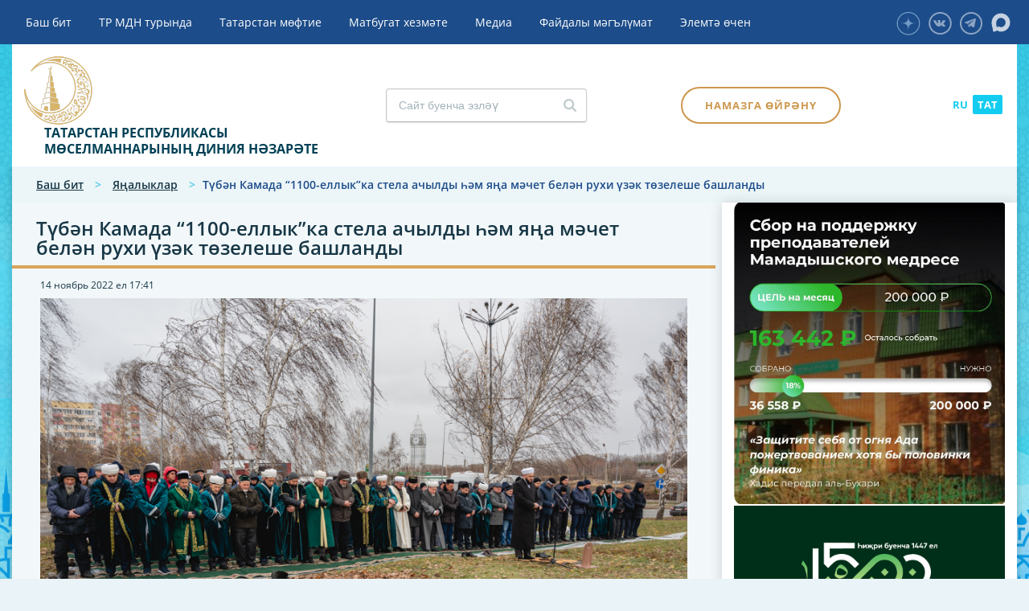

--- FILE ---
content_type: text/html; charset=utf-8
request_url: http://dumrt.ru/news/news_28395.html
body_size: 12282
content:
<!DOCTYPE html><html><head><meta charset="utf-8"><meta name="viewport" content="width=device-width, initial-scale=1"><title>Түбән Камада “1100-еллык”ка стела ачылды һәм яңа мәчет белән рухи үзәк төзелеше башланды</title>        
        <meta name="description" content="Бүген, рабигыль-ахир аеның 19нчы көнендә (14нче ноябрьдә), Татарстан мөфтие Камил хәзрәт Сәмигуллин Түбән Кама шәһәренә эшлекле сәфәр кылды...."/>        
    <meta property="og:url"                content="https://dumrt.ru/news/news_28395.html" />    <meta property="og:type"               content="article" />    <meta property="og:title"              content="Түбән Камада “1100-еллык”ка стела ачылды һәм яңа мәчет белән рухи үзәк төзелеше башланды" />    <meta property="og:description"        content="Бүген, рабигыль-ахир аеның 19нчы көнендә (14нче ноябрьдә), Татарстан мөфтие Камил хәзрәт Сәмигуллин Түбән Кама шәһәренә эшлекле сәфәр кылды...." />    <meta property="og:image"              content="https://dumrt.ru/netcat_files/398/569/DSC_4097.jpg" />    <meta property="og:image:width" content="900"/>    <meta property="og:image:height" content="600"/>    <meta property="fb:app_id" content="1277613115985034"/>            
        <meta name="yandex-verification" content="601e0bc6b93d8c47" /><link href="/netcat_template/template/dumrt/css/style.css?v=084823" rel="stylesheet"><link rel="stylesheet" href="/netcat_template/template/dumrt/css/spoiler.css">        
                <link rel="stylesheet" href="/netcat_template/template/dumrt/css/slick.css">                <link rel="stylesheet" href="/netcat_template/template/dumrt/css//slick-theme.css">                <style>          #animation_container {
            position:absolute;
            margin:auto;
            left:0;right:0;
            top:0;bottom:0;
            z-index: 100;
          }
          .framewrap{
              position: relative;
              padding-bottom: 50%;
              height: 0;
          }
           
          .framewrap iframe{
              position: absolute;
              top: 0;
              left: 0;
              width: 100%;
              height: 100%;
          } 
          .evnt-banner__name { padding-right: 15px !important; padding-left: 15px !important; margin-right: 65px !important; margin-left: 65px !important;}
          @media only screen and (max-width: 700px) {
            .evnt-banner__name {max-width: unset !important;}
          }
          @media only screen and (max-width: 600px) {
            .evnt-banner {margin-top: 15px; display: block;}
          }
          .slider-sidetop .slick-prev { left: 15px;}
          .slider-sidetop .slick-next { right: 15px;}
          @media only screen and (max-width: 768px) { .raspisanie {margin-bottom: 0;}}
          @media only screen and (max-width: 1050px) {.right .video { margin-top: 0;margin-bottom: 20px;}}
        </style>        
        <script src="/netcat_template/template/dumrt/js/createjs-2015.11.26.min.js"></script>        <script src="/netcat_template/template/dumrt/js/LOGO_03.js"></script>        
        <script>          var canvas, stage, exportRoot, anim_container, dom_overlay_container, fnStartAnimation;
          function init() {
            canvas = document.getElementById("canvas");
            anim_container = document.getElementById("animation_container");
            dom_overlay_container = document.getElementById("dom_overlay_container");
            var comp=AdobeAn.getComposition("781A614C9521E04ABE103D7B92203784");
            var lib=comp.getLibrary();
            handleComplete({},comp);
          }
          function handleComplete(evt,comp) {
            //This function is always called, irrespective of the content. You can use the variable "stage" after it is created in token create_stage.
            var lib=comp.getLibrary();
            var ss=comp.getSpriteSheet();
            exportRoot = new lib.LOGO_03();
            stage = new lib.Stage(canvas);	
            //Registers the "tick" event listener.
            fnStartAnimation = function() {
              stage.addChild(exportRoot);
              createjs.Ticker.setFPS(lib.properties.fps);
              createjs.Ticker.addEventListener("tick", stage);
            }	    
              //Code to support hidpi screens and responsive scaling.
              function makeResponsive(isResp, respDim, isScale, scaleType) {		
                var lastW, lastH, lastS=1;		
                window.addEventListener('resize', resizeCanvas);		
                resizeCanvas();		
                function resizeCanvas() {			
                  var w = lib.properties.width, h = lib.properties.height;			
                  var iw = window.innerWidth, ih=window.innerHeight;			
                  var pRatio = window.devicePixelRatio || 1, xRatio=iw/w, yRatio=ih/h, sRatio=1;			
                  if(isResp) {                
                    if((respDim=='width'&&lastW==iw) || (respDim=='height'&&lastH==ih)) {                    
                      sRatio = lastS;                
                    }				
                    else if(!isScale) {					
                      if(iw<w || ih<h)						
                        sRatio = Math.min(xRatio, yRatio);				
                    }				
                    else if(scaleType==1) {					
                      sRatio = Math.min(xRatio, yRatio);				
                    }				
                    else if(scaleType==2) {					
                      sRatio = Math.max(xRatio, yRatio);				
                    }			
                  }			
                  canvas.width = w*pRatio*sRatio;			
                  canvas.height = h*pRatio*sRatio;
                  canvas.style.width = dom_overlay_container.style.width = anim_container.style.width =  w*sRatio+'px';				
                  canvas.style.height = anim_container.style.height = dom_overlay_container.style.height = h*sRatio+'px';
                  stage.scaleX = pRatio*sRatio;			
                  stage.scaleY = pRatio*sRatio;			
                  lastW = iw; lastH = ih; lastS = sRatio;            
                  stage.tickOnUpdate = false;            
                  stage.update();            
                  stage.tickOnUpdate = true;		
                }
              }
            makeResponsive(false,'width',false,2);	
            AdobeAn.compositionLoaded(lib.properties.id);
            fnStartAnimation();
          }
        </script></head><body style="margin:0px;"  lang-tt='true' data-current-sub-root-id="398">       
        <div id="BackDiv" style="position: fixed; background-color:rgba(28, 76, 137, 1.00); width:100%; height:100%; z-index: 100; pointer-events: none; transition: opacity .3s ease;" class="loader">                    <div id="animation_container" style="background-color:rgba(28, 76, 137, 1.00); width:210px; height:210px">            <canvas id="canvas" width="210" height="210" style="position: absolute; display: block; background-color:rgba(28, 76, 137, 1.00);"></canvas>            <div id="dom_overlay_container" style="pointer-events:none; overflow:hidden; width:210px; height:210px; position: absolute; left: 0px; top: 0px; display: block;">            </div>          </div>        </div>        <script> init();</script>        <header><div class="main-menu"><div class="container"><ul class="cd-header-buttons"><li><a class="cd-nav-trigger" href="#cd-primary-nav"><span></span></a></li></ul><div class="header-social">  					  <a href="https://vk.com/dumrt_tatar" class="icon icon-vk" target="_blank"></a>  					  					  					                        <a href="https://t.me/dumrt_tatar" class="icon icon-telegram" target="_blank"></a>                      <a href="https://zen.yandex.ru/id/6231eda5366c667528b93f11" class="icon icon-zen" target="_blank"><img src="/images/ico-zen.svg" alt="" /></a>                      <a href="https://max.ru/dumrt" class="icon icon-max" target="_blank"><img src="/images/ico-max.svg" alt="" /></a></div></div></div><div class="header"><div class="container">                                         <div><div class="logo"><a href="/"><img src="/netcat_template/template/dumrt/images/logo.png" alt="" /><span>ТАТАРСТАН РЕСПУБЛИКАСЫ<br> МӨСЕЛМАННАРЫНЫҢ ДИНИЯ НӘЗАРӘТЕ</span></a></div><div id="search" class="search"><form class='nc_search' action='/search/' method='get'><form class='nc_search' action='/search/' method='get'>  <input type='hidden' name='area' value='site1 -sub358* -sub359* -sub360*'><input class='search_text text styler' type='search' name='search_query' id='nc_search_query' value='' placeholder='Сайт буенча эзләү'>  </form></div>                                                <div class="prayer-schedule">                        <a href="/help-info/prayertime/" title="Намаз вакытлары" data-anchor-class="raspisanie">Намаз вакытлары                        </a>                        </div>                        <div class="study"><a class="button" href="/help-info/training-prayer/">Намазга өйрәнү</a></div>                        <div class="lang"><a href="/ru/">RU</a><a class='active' href="/">TAT</a></div></div>                    </div>  </div>  </header><main class="cd-main-content"><div class="container"><section id="main-content">  
				  <div class="breadcrumbs">  <a href="/">Баш бит</a> >    <a href="/news/">Яңалыклар</a> >       <span>Түбән Камада “1100-еллык”ка стела ачылды һәм яңа мәчет белән рухи үзәк төзелеше башланды</span>  </div><div class="content"><div class="head-line"><h1>Түбән Камада “1100-еллык”ка стела ачылды һәм яңа мәчет белән рухи үзәк төзелеше башланды</h1></div><div class="main-pag-block-content-full item-28395" itemscope itemtype="https://schema.org/Article">  <meta itemprop="headline" content="Түбән Камада “1100-еллык”ка стела ачылды һәм яңа мәчет белән рухи үзәк төзелеше башланды">  <div class="news-detail photogallery">        <div class="date">14 ноябрь 2022 ел <span class="time">17:41</span></div>    
            <div class="detail-photo" itemscope itemprop="image" itemtype="http://schema.org/ImageObject">            <img src="/netcat_files/398/569/DSC_4097.jpg" alt="Түбән Камада “1100-еллык”ка стела ачылды һәм яңа мәчет белән рухи үзәк төзелеше башланды" itemprop="contentUrl" />            <meta itemprop='url' content='/netcat_files/398/569/DSC_4097.jpg'>            <meta itemprop='width' content='900'>            <meta itemprop='height' content='600'>        </div>        
    <article itemprop="articleBody">            <p style="text-align: justify;">Бүген, рабигыль-ахир аеның 19нчы көнендә (14нче ноябрьдә), Татарстан мөфтие Камил хәзрәт Сәмигуллин Түбән Кама шәһәренә эшлекле сәфәр кылды. Әлеге район мөселманнары тормышы белән танышуны ул Түбән Кама муниципаль районы башлыгы, Түбән Кама шәһәре мэры Рамил Муллин белән күрешеп очрашудан башлады. Имам-мөхтәсиб Салих хәзрәт Ибраһимов белән бергәлектә узган әңгәмәдә җитәкчеләр Түбән Кама районындагы дини һәм милли вәзгыять хакында фикер алышты. Татарстан мөселманнары башлыгы белән очрашу Түбән Кама районы хакимияте бинасында үтте. Рамил Хәмзә улы әлеге җирлектә бу юнәлештә алып барылган эшчәнлек, мөхтәсибәт белән җирле хакимият арасында хезмәттәшлек алып бару, мәхәлләләр торышы турында сөйләп узып, бүгенге көн тәртибе һәм көтелгән кунаклар белән таныштырып үтте. Мөфти мөселман инфраструктурасы үсешенә күрсәткән ярдәмнәре өчен район башлыгына тирән рәхмәтен белдерде.&nbsp;</p><p style="text-align: justify;">Алга таба&nbsp;җитәкчеләр Түбән Кама шәһәрендә яңа мәчет һәм рухи-мәгърифәт үзәге салыначак урынга юнәлде. Ул шәһәргә керү юлында, Вахитов проспекты, 3Б адресы буенча урнашкан. Кунакларны каршы алучы мөселман гыйбадәтханәсенә киләчәктә, исемен җисеменә туры китереп, &ldquo;Сәлам&rdquo; исеме бирү көтелә. Хәзерге вакытта җирне төзелеш алып бару өчен әзерләү, документларны рәсмиләштерү, мәхәллә халкының фикерләрен тыңлау эшләре алып барыла.&nbsp;</p><p style="text-align: justify;">Бүген исә әлеге мәчет салыначак урында тарихи вакыйга &ndash; Идел буе Болгар дәүләтендә Ислам дине кабул ителүнең 1100 еллыгына истәлек билгесе &ndash; стела ачылды.&nbsp;Әлеге тантана татар Коръән-хафизы Хәлил хәзрәт Хәйбрахманов тарафыннан &ldquo;Тәүбә&rdquo; сүрәсенең 18-19нчы аятьләрен уку белән башланып китте. Аннары җыелган халыкны сәламләү сүзләре белән район башлыгы Рамил Муллин чыгыш ясады. Ул бүгенге җыелуның максаты буларак шәһәргә керү юлында яңа дини үзәк төзелешенә хәер-фатиха бирүне атады, бүгенге көндә кешеләргә&nbsp;иң кирәкле әйбер &ndash; җан тынычлыгы дип, аңа Аллаһны искә алып кына ирешә алуны әйтте.&nbsp;Аннары мәхәллә халкына үгет-нәсыйхәт сүзләре белән мөфти Камил хәзрәт чыгыш ясады. Ул үз чыгышында рухи чисталык, сафлык турында сүз алып барды, дин кардәшләргә мәчет төзүнең саваплары турында искә төшерде. &ldquo;Мәчетләр буш тормасын, бу дөньяда һәм ахирәттә файда китерсен&rdquo;, &ndash; дип теләкләрен җиткерде мөфти.</p><p style="text-align: justify;">Аннары җитәкчеләр һәм җыелган халык җәмәгать белән яңа мәчет төзеләчәк урында беренче намаз укыды. Намазны мөфти укытты. Әлеге чарада Түбән Кама мөхтәсибәтенең барлык имамнары һәм якын-тирә районнарның мөхтәсибләре катнашты.&nbsp;</p><p style="text-align: justify;">Хәзерге вакытта Түбән Кама мөхтәсибәтендә 25 мәчет, шуның икесе &ndash; шәһәрдә. Бүген төзелешкә фатиха бирелгән &ldquo;Сәлам&rdquo; мәчетен дә кертеп, ике яңа мәчет төзелә.</p><p style="text-align: justify;">Өйлә намазыннан соң мөфти Казан һәм Татарстан митрополиты Кирилл белән күреште. Әйтергә кирәк, биредә &ndash; шул ук проспектта яңа храм төзелешенә дә старт бирелде.</p><p style="text-align: justify;">Төшке аштан соң Түбән Кама шәһәренең &ldquo;Адымнар&rdquo; күп телле мәктәбендә мөфти һәм вкладыка катнашында&nbsp;рухи тәрбия мәсьәләләре буенча сөйләшү узды. Биредә панель дискуссия рәвешендә&nbsp;җәмгыятьтә һәм үсеп килүче буында әхлакый сыйфатлар тәрбияләү хакында фикер алышу булды. Нәсыйхәт сүзе белән мөфти Камил хәзрәт тә чыгыш ясады. Ул Пәйгамбәребезнең ﷺ әхлакны камилләштерү өчен җибәрелүен искәртте, әхлаклы буын тәрбияләү, исламда тәрбия мәсьәләләре турында сөйләп узды.</p>      <div class='col'><a href='/netcat_files/multifile/2555/DSC_3934_2.jpg' data-lightbox='gallery'><img src='/netcat_files/multifile/2555/preview_DSC_3934_2.jpg' alt='Сурәт - 1 '/></a></div><div class='col'><a href='/netcat_files/multifile/2555/DSC_3957_0.jpg' data-lightbox='gallery'><img src='/netcat_files/multifile/2555/preview_DSC_3957_0.jpg' alt='Сурәт - 2 '/></a></div><div class='col'><a href='/netcat_files/multifile/2555/DSC_3964_0.jpg' data-lightbox='gallery'><img src='/netcat_files/multifile/2555/preview_DSC_3964_0.jpg' alt='Сурәт - 3 '/></a></div><div class='col'><a href='/netcat_files/multifile/2555/DSC_3966_2.jpg' data-lightbox='gallery'><img src='/netcat_files/multifile/2555/preview_DSC_3966_2.jpg' alt='Сурәт - 4 '/></a></div><div class='col'><a href='/netcat_files/multifile/2555/DSC_3968_0.jpg' data-lightbox='gallery'><img src='/netcat_files/multifile/2555/preview_DSC_3968_0.jpg' alt='Сурәт - 5 '/></a></div><div class='col'><a href='/netcat_files/multifile/2555/DSC_3986_0.jpg' data-lightbox='gallery'><img src='/netcat_files/multifile/2555/preview_DSC_3986_0.jpg' alt='Сурәт - 6 '/></a></div><div class='col'><a href='/netcat_files/multifile/2555/DSC_3999_0.jpg' data-lightbox='gallery'><img src='/netcat_files/multifile/2555/preview_DSC_3999_0.jpg' alt='Сурәт - 7 '/></a></div><div class='col'><a href='/netcat_files/multifile/2555/DSC_4026_0.jpg' data-lightbox='gallery'><img src='/netcat_files/multifile/2555/preview_DSC_4026_0.jpg' alt='Сурәт - 8 '/></a></div><div class='col'><a href='/netcat_files/multifile/2555/DSC_4058_0.jpg' data-lightbox='gallery'><img src='/netcat_files/multifile/2555/preview_DSC_4058_0.jpg' alt='Сурәт - 9 '/></a></div><div class='col'><a href='/netcat_files/multifile/2555/DSC_4075_0.jpg' data-lightbox='gallery'><img src='/netcat_files/multifile/2555/preview_DSC_4075_0.jpg' alt='Сурәт - 10 '/></a></div><div class='col'><a href='/netcat_files/multifile/2555/DSC_4097_2.jpg' data-lightbox='gallery'><img src='/netcat_files/multifile/2555/preview_DSC_4097_2.jpg' alt='Сурәт - 11 '/></a></div><div class='col'><a href='/netcat_files/multifile/2555/DSC_4122_2.jpg' data-lightbox='gallery'><img src='/netcat_files/multifile/2555/preview_DSC_4122_2.jpg' alt='Сурәт - 12 '/></a></div><div class='col'><a href='/netcat_files/multifile/2555/DSC_4137_2.jpg' data-lightbox='gallery'><img src='/netcat_files/multifile/2555/preview_DSC_4137_2.jpg' alt='Сурәт - 13 '/></a></div><div class='col'><a href='/netcat_files/multifile/2555/DSC_4178_3.jpg' data-lightbox='gallery'><img src='/netcat_files/multifile/2555/preview_DSC_4178_3.jpg' alt='Сурәт - 14 '/></a></div><div class='col'><a href='/netcat_files/multifile/2555/DSC_4182_3.jpg' data-lightbox='gallery'><img src='/netcat_files/multifile/2555/preview_DSC_4182_3.jpg' alt='Сурәт - 15 '/></a></div><div class='col'><a href='/netcat_files/multifile/2555/DSC_4191_2.jpg' data-lightbox='gallery'><img src='/netcat_files/multifile/2555/preview_DSC_4191_2.jpg' alt='Сурәт - 16 '/></a></div><div class='col'><a href='/netcat_files/multifile/2555/DSC_4198_0.jpg' data-lightbox='gallery'><img src='/netcat_files/multifile/2555/preview_DSC_4198_0.jpg' alt='Сурәт - 17 '/></a></div><div class='col'><a href='/netcat_files/multifile/2555/DSC_4202_0.jpg' data-lightbox='gallery'><img src='/netcat_files/multifile/2555/preview_DSC_4202_0.jpg' alt='Сурәт - 18 '/></a></div><div class='col'><a href='/netcat_files/multifile/2555/DSC_4250_0.jpg' data-lightbox='gallery'><img src='/netcat_files/multifile/2555/preview_DSC_4250_0.jpg' alt='Сурәт - 19 '/></a></div><div class='col'><a href='/netcat_files/multifile/2555/DSC_4251_0.jpg' data-lightbox='gallery'><img src='/netcat_files/multifile/2555/preview_DSC_4251_0.jpg' alt='Сурәт - 20 '/></a></div><div class='col'><a href='/netcat_files/multifile/2555/DSC_4273_2.jpg' data-lightbox='gallery'><img src='/netcat_files/multifile/2555/preview_DSC_4273_2.jpg' alt='Сурәт - 21 '/></a></div>            <div class="file">              </div>          </article>      </div>          
  <div class='like-social'>    Уртаклашырга:
    <a href='#' data-social='vkontakte'><span class='vk-like'></span></a>    <a href='#' data-social='googleplus'><span class='gplus-like'></span></a>    <a href='#' data-social='moimir'><span class='mail-like'></span></a>    <a href='#' data-social='odnoklassniki'><span class='ok-like'></span></a>    <a href='#' data-social='twitter'><span class='tw-like'></span></a>  </div>      <div class="main-pag-block-content-list pag-block-content pag-block-content-list">  <div class="last-news">        <h2>Соңгы яңалыклар</h2><div class="news-online col">    <a href="/news/news_32725.html"><img src="/netcat_files/398/569/0abd574b_3b81_4975_bed7_5c2d29889bb4.jpg" alt="" /></a>  <div class="title"><a href="/news/">Онлайн яңалыклар</a></div>  <h3><a href="/news/news_32725.html">Татарстан Мөфтие – Каһирә шәһәрендә Ислам эшләре буенча Югары шураның 36 нчы Генераль халыкара конференциясендә</a></h3>  <p></p>  <div class="date">19 гыйнвар 2026 ел <span class="time">13:30</span></div></div><div class="news-online col">    <a href="/news/news_32723.html"><img src="/netcat_files/398/569/DSC_4354.jpg" alt="" /></a>  <div class="title"><a href="/news/">Онлайн яңалыклар</a></div>  <h3><a href="/news/news_32723.html">Нәзарәт 2026нчы елда Рамазан өчен фитыр сәдакасы, фидия һәм нисаб күләмнәрен билгеләде</a></h3>  <p></p>  <div class="date">19 гыйнвар 2026 ел <span class="time">12:06</span></div></div><div class="news-online col">    <a href="/news/news_32717.html"><img src="/netcat_files/398/569/untitled_4_tilda38698466.jpg" alt="" /></a>  <div class="title"><a href="/news/">Онлайн яңалыклар</a></div>  <h3><a href="/news/news_32717.html">Нәзарәт Рамазан аена биналарны бизәп куярга чакыра. Иң яхшы бизәлешкә – хаҗ юлламасы!</a></h3>  <p></p>  <div class="date">19 гыйнвар 2026 ел <span class="time">09:48</span></div></div><div class="news-online col">    <a href="/news/news_26967.html"><img src="/netcat_files/398/569/rizaetdin_f_hretdin.jpg" alt="" /></a>  <div class="title"><a href="/news/">Онлайн яңалыклар</a></div>  <h3><a href="/news/news_26967.html">17нче гыйнвар – Ризаэтдин Фәхретдиновның туган көне</a></h3>  <p></p>  <div class="date">17 гыйнвар 2026 ел <span class="time">08:00</span></div></div>  </div>    <div class="pagination">    <ul>            <li class='active'><a href='/news/news_28395.html'>1</a></li> <li><a href='/news/news_28395.html?curPos=4'>2</a> <li><a href='/news/news_28395.html?curPos=8'>3</a> <li><a href='/news/news_28395.html?curPos=12'>4</a> <li><a href='/news/news_28395.html?curPos=16'>5</a> <li><a href='/news/news_28395.html?curPos=20'>6</a>      <li class='next'><a href='/news/news_28395.html?curPos=4' title='Вперед'>Алга</a></li>    </ul>  </div></div></div>  </div>  <div class="right">                    <div class="slider-sidetop">    <a class="bannercounter" href="https://mamadysh-medrese.ru/?ref=29556290?bannercounter=true&class_id=2020&message=82"><img src="/netcat_files/436/835/h_aa12a0239070b5d7281712ff9719bcac" alt="" /></a>      <a class="bannercounter" href="https://dumrt.ru/news/news_32270.html?bannercounter=true&class_id=2020&message=78"><img src="/netcat_files/436/835/h_938e121d472b7336d49abbfd0d941a3d" alt="" /></a>      <a class="bannercounter" href="https://ifhub.ru/?bannercounter=true&class_id=2020&message=69"><img src="/netcat_files/436/835/h_e11e87cf9a867245cacf3391d4aee555" alt="" /></a>      <a class="bannercounter" href="http://dumrt.ru/news/news_28151.html?bannercounter=true&class_id=2020&message=62"><img src="/netcat_files/436/835/h_7652c87e5141c23fb66551c4310641df" alt="" /></a>      <a class="bannercounter" href="https://disk.yandex.ru/d/WSWIriEBeuzQ-A?bannercounter=true&class_id=2020&message=57" target='_blank'><img src="/netcat_files/436/835/h_f639e393264f3e27869e67383c380577" alt="" /></a>  </div>    <div id="slide-person"><div data-title="Quote3" class="quote3">  <div class="title">Дин әһеле</div>  <a href="/about-us/muftis/muftis_6.html"><img src="/netcat_files/412/587/gabdulla_xazrat_thumb1.jpeg" alt="" /></a>  <div class="name"><a href="/about-us/muftis/muftis_6.html">Габдулла хәзрәт Галиулла</a></div>  <div class="date">1992 -1998 елларда</div></div><div data-title="Quote3" class="quote3">  <div class="title">Дин әһеле</div>  <a href="/about-us/muftis/muftis_7.html"><img src="/netcat_files/412/587/gosman_xazrat_thumb1.jpeg" alt="" /></a>  <div class="name"><a href="/about-us/muftis/muftis_7.html">Госман хәзрәт Исхакый</a></div>  <div class="date">1998 - 2011 елларда</div></div><div data-title="Quote3" class="quote3">  <div class="title">Дин әһеле</div>  <a href="/about-us/muftis/muftis_8.html"><img src="/netcat_files/412/587/ildus_xazrat_thumb1.jpeg" alt="" /></a>  <div class="name"><a href="/about-us/muftis/muftis_8.html">Илдус хәзрәт Фәиз</a></div>  <div class="date">2011 – 2013 елларда</div></div><div data-title="Quote3" class="quote3">  <div class="title">Дин әһеле</div>  <a href="/about-us/muftis/muftis_5.html"><img src="/netcat_files/412/587/IMG_9319_thumb1.jpeg" alt="" /></a>  <div class="name"><a href="/about-us/muftis/muftis_5.html">Камил хәзрәт Сәмигуллин</a></div>  <div class="date">2013 елның 17 апрелендә сайланды</div></div></div>    				    <div class="raspisanie">  <div class="top">    <h3>Намаз вакытлары</h3>    <div id="prayer_cities" class="select sec showChanged">      <select>              <option data-url="/netcat_files/482/640/Aznakay.csv?t=210126" class="prayer_city">Азнакай</option>              <option data-url="/netcat_files/482/640/Aksubay.csv?t=210126" class="prayer_city">Аксубай</option>              <option data-url="/netcat_files/482/640/Aktanis.csv?t=210126" class="prayer_city">Актаныш</option>              <option data-url="/netcat_files/482/640/Elabuga.csv?t=210126" class="prayer_city">Алабуга</option>              <option data-url="/netcat_files/482/640/Aleksey.csv?t=210126" class="prayer_city">Алексеевск</option>              <option data-url="/netcat_files/482/640/Apastovo.csv?t=210126" class="prayer_city">Апас</option>              <option data-url="/netcat_files/482/640/Arsk.csv?t=210126" class="prayer_city">Арча</option>              <option data-url="/netcat_files/482/640/BazarnyeMataki.csv?t=210126" class="prayer_city">Базарлы Матак</option>              <option data-url="/netcat_files/482/640/BogatyeSaby.csv?t=210126" class="prayer_city">Байлар Сабасы</option>              <option data-url="/netcat_files/482/640/Baltasi.csv?t=210126" class="prayer_city">Балтач</option>              <option data-url="/netcat_files/482/640/RibnayaSlpboda.csv?t=210126" class="prayer_city">Балык Бистәсе</option>              <option data-url="/netcat_files/482/640/Bavli.csv?t=210126" class="prayer_city">Баулы</option>              <option data-url="/netcat_files/482/640/VicokayGora.csv?t=210126" class="prayer_city">Биектау</option>              <option data-url="/netcat_files/482/640/Bolgary.csv?t=210126" class="prayer_city">Болгар</option>              <option data-url="/netcat_files/482/640/Buinsk.csv?t=210126" class="prayer_city">Буа</option>              <option data-url="/netcat_files/482/640/Bugulma.csv?t=210126" class="prayer_city">Бөгелмә</option>              <option data-url="/netcat_files/482/640/Zainsk.csv?t=210126" class="prayer_city">Зәй</option>              <option data-url="/netcat_files/482/640/StaroeChuprale.csv?t=210126" class="prayer_city">Иске Чүпрәле</option>              <option data-url="/netcat_files/482/640/Kazan.csv?t=210126" class="prayer_city" data-default_city='true' selected>Казан</option>              <option data-url="/netcat_files/482/640/KamskoeUstye.csv?t=210126" class="prayer_city">Кама Тамагы</option>              <option data-url="/netcat_files/482/640/Kukmor.csv?t=210126" class="prayer_city">Кукмара</option>              <option data-url="/netcat_files/482/640/Laish.csv?t=210126" class="prayer_city">Лаеш</option>              <option data-url="/netcat_files/482/640/Leninogorsk.csv?t=210126" class="prayer_city">Лениногорск</option>              <option data-url="/netcat_files/482/640/Mamadis.csv?t=210126" class="prayer_city">Мамадыш</option>              <option data-url="/netcat_files/482/640/Mendeleevsk.csv?t=210126" class="prayer_city">Менделеев</option>              <option data-url="/netcat_files/482/640/Menzilinsk.csv?t=210126" class="prayer_city">Минзәлә</option>              <option data-url="/netcat_files/482/640/Muslimov.csv?t=210126" class="prayer_city">Мөслим</option>              <option data-url="/netcat_files/482/640/Nurlat.csv?t=210126" class="prayer_city">Нурлат</option>              <option data-url="/netcat_files/482/640/BolshieKaybesy.csv?t=210126" class="prayer_city">Олы Кайбыч</option>              <option data-url="/netcat_files/482/640/BolshAtna.csv?t=210126" class="prayer_city">Олы Әтнә</option>              <option data-url="/netcat_files/482/640/Pestrezy.csv?t=210126" class="prayer_city">Питрәч</option>              <option data-url="/netcat_files/482/640/Sarmanovo2.csv?t=210126" class="prayer_city">Сарман</option>              <option data-url="/netcat_files/482/640/Tulyachi.csv?t=210126" class="prayer_city">Теләче</option>              <option data-url="/netcat_files/482/640/Nignekamsk.csv?t=210126" class="prayer_city">Түбән Кама</option>              <option data-url="/netcat_files/482/640/Tet2.csv?t=210126" class="prayer_city">Тәтеш</option>              <option data-url="/netcat_files/482/640/Urussu.csv?t=210126" class="prayer_city">Урыссу</option>              <option data-url="/netcat_files/482/640/Cheremsan.csv?t=210126" class="prayer_city">Чирмешән</option>              <option data-url="/netcat_files/482/640/Chistop.csv?t=210126" class="prayer_city">Чистай</option>              <option data-url="/netcat_files/482/640/VerhUslon.csv?t=210126" class="prayer_city">Югары Ослан</option>              <option data-url="/netcat_files/482/640/NabChelny.csv?t=210126" class="prayer_city">Яр Чаллы</option>              <option data-url="/netcat_files/482/640/Zelenodolsk.csv?t=210126" class="prayer_city">Яшел Үзән</option>              <option data-url="/netcat_files/482/640/Novosesminsk.csv?t=210126" class="prayer_city">Яңа Чишмә</option>              <option data-url="/netcat_files/482/640/Agriz.csv?t=210126" class="prayer_city">Әгерҗе</option>              <option data-url="/netcat_files/482/640/Almet.csv?t=210126" class="prayer_city">Әлмәт</option>            </select>    </div>  </div>  <div id="prayer-time-block" class="middle">    <div class="prayer-time-today" data-day="21.01.2026" data-time="08:01">      <div class="player-main-block"><div class="title">Иртәнге намаз</div><div class="time prayer-time-time_1"></div></div>      <div class="player-main-block"><div class="title">Кояш чыга</div><div class="time prayer-time-sunrise"></div></div>      <div class="player-main-block"><div class="title">Өйлә намазы</div><div class="time prayer-time-zukhr"></div></div>      <div class="player-main-block"><div class="title">Икенде намазы</div><div class="time prayer-time-asr"></div></div>      <div class="player-main-block"><div class="title">Ахшам намазы</div><div class="time prayer-time-magrib"></div></div>      <div class="player-main-block"><div class="title">Ястү намазы</div><div class="time prayer-time-isha"></div></div>    </div>  </div>    
  <div class="bottom">    <a href="/help-info/prayertime/">Тулы җәдвәле</a>  </div></div>                        <div class="right-banner" style="margin-bottom: 50px;">      <div class="right-banner"><a href="https://zakyatrt.com/donations/fundraising-campaigns/53/" target='_blank'>  <img src="/netcat_files/436/835/h_ef2b43a2707929cc7801d7050d80cbde" alt="" />  <div class="banner-title">Игелек<br/><span>Кылыйк!</span></div></a></div>    </div>    <div class="video">  <a href="/media/video/">        <iframe allow="accelerometer; autoplay; clipboard-write; encrypted-media; gyroscope; picture-in-picture; web-share" allowfullscreen="" frameborder="0" height="1142" referrerpolicy="strict-origin-when-cross-origin" src="https://www.youtube.com/embed/rhMaYPcduQ0" title="КАК УЛУЧШИТЬ РАБОТУ МОЗГА, И РАЗВИВАТЬ ПАМЯТЬ ?? #рекомендации #апмрф #ислам #коран #лайк #топ #рек" width="642"></iframe>    <div class="title">Көн видеосы</div>  </a></div>    
				    				    <div class="widget-calendar"><div class="widget-title">Яңалыклар архивы</div><div id="calendar">  <div id="datepicker"></div><div></div> 				  </div>  </section></div></main><nav class="cd-nav"><ul id="cd-primary-nav" class="cd-primary-nav is-fixed"><li>                    <a href="/" target="_self">Баш бит</a>  </li><li class='has-children'>                    <a href="/about-us/" target="_self">ТР МДН турында</a>  				  <ul class="cd-secondary-nav is-hidden">  <li>  <a href="/about-us/obschaya-informatsiya/" target="_self">Гомуми мәгълүмат</a></li><li>  <a href="/about-us/dumrt/" target="_self">Җитәкчелек</a></li><li class='has-children'>  <a href="/about-us/sovety/" target="_self">Шуралар</a><ul class="cd-third-nav is-hidden"><li><a href="/about-us/sovety/kazyylar-shurasy/" target="_self">Казыйлар шурасы</a></li><li><a href="/about-us/sovety/aksakallar-shurasy/" target="_self">Аксакаллар шурасы</a></li><li><a href="/about-us/sovety/sovet-ulemov/" target="_blank">Голәмәләр шурасы</a></li></ul></li><li>  <a href="/about-us/muhtasibates/" target="_self">Мөхтәсибәтләр</a></li><li>  <a href="/about-us/muftis/" target="_self">Шәхесләр</a></li><li class='has-children'>  <a href="/about-us/mөftiyatneң-oeshmalary/" target="_self">Мөфтиятнең оешмалары</a><ul class="cd-third-nav is-hidden"><li><a href="http://halalrt.ru" target="_blank">"Хәләл" комитеты</a></li><li><a href="http://huzur.ru/" target="_blank">"Хузур" нәшрият йорты</a></li><li><a href="https://zakyatrt.com/" target="_blank">"Зәкят" хәйрия фонды</a></li><li><a href="http://vakfrt.ru/" target="_self">ТР "Вакф" фонды</a></li><li><a href="http://dumrt-haj.ru/" target="_self">ДУМ РТ "Хаҗ"</a></li><li><a href="https://bolgar.academy/abitur" target="_self">Болгар ислам академиясе</a></li></ul></li><li>  <a href="/about-us/godovye-otchety/" target="_self">Еллык хисаплар</a></li></ul>  </li><li>                    <a href="/management/" target="">Татарстан мөфтие</a>  </li><li>                    <a href="/press-service/" target="">Матбугат хезмәте</a>  </li><li class='has-children'>                    <a href="/media/" target="_self">Медиа</a>  				  <ul class="cd-secondary-nav is-hidden">  <li>  <a href="/media/onlinetranslyaciyad/" target="_self">Online-трансляция</a></li><li>  <a href="/media/galleries/" target="_self">Фотогалерея</a></li><li>  <a href="/media/video/" target="_self">Видео</a></li><li>  <a href="https://azan.fm/" target="_blank">«Азан» радиосы</a></li><li>  <a href="/media/shura-almanah/" target="_self">"Шура" альманахы</a></li><li>  <a href="/media/din-va-magishet/" target="_self">Дин вә мәгыйшәт</a></li><li>  <a href="http://terrora-net.ru/" target="_blank">Ислам против террора</a></li><li>  <a href="/media/islam-nury/" target="_self">Ислам нуры</a></li><li>  <a href="http://huzurtv.ru" target="_self">Хозур ТВ</a></li><li>  <a href="https://darul-kutub.com" target="_self">«Darul-kutub» электрон китапханәсе</a></li><li>  <a href="https://huzurshop.ru" target="_self">«Хозур» интернет-кибете</a></li></ul>  </li><li class='has-children'>                    <a href="/help-info/" target="_self">Файдалы мәгълүмат</a>  				  <ul class="cd-secondary-nav is-hidden">  <li>  <a href="/help-info/training-prayer/" target="_self">Намазга өйрәнү</a></li><li>  <a href="/help-info/prayertime/" target="_self">Намаз вакытлары</a></li><li>  <a href="/help-info/fatwas/" target="_self">Диния нәзарәте фәтвалары</a></li><li>  <a href="/news/news_32432.html" target="_self">Дини бәйрәмнәр</a></li><li>  <a href="http://dumrt-haj.ru/" target="_blank">Хаҗ</a></li><li>  <a href="/help-info/theology/" target="_self">Дини язмалар</a></li><li>  <a href="http://magarifrt.ru/" target="_blank">Дини мәгариф</a></li><li>  <a href="http://vakfrt.ru/" target="_blank">ТР "Вакф" фонды</a></li><li>  <a href="http://halalrt.ru" target="_blank">"Хәләл" комитеты</a></li><li>  <a href="http://huzur.ru/" target="_blank">"Хузур" нәшрият йорты</a></li><li>  <a href="https://zakyatrt.com" target="_blank">"Зәкят" хәйрия фонды</a></li><li>  <a href="https://bolgar.academy/" target="_self">Болгар ислам академиясе</a></li></ul>  </li><li>                    <a href="/contacts/" target="">Элемтә өчен</a>  </li></ul></nav><footer><div class="container"><div class="footer-top"><div class="footer-column"><a href="/about-us/"><h3>ТР МДН турында</h3></a><a class="spoiler-title" href="/about-us/">ТР МДН турында</a><div class="spoiler-body"><ul>  <li><a href="/about-us/obschaya-informatsiya/">Гомуми мәгълүмат</a></li>  <li><a href="/about-us/dumrt/">Җитәкчелек</a></li>  <li><a href="/about-us/sovety/">Шуралар</a></li>  <li><a href="/about-us/muhtasibates/">Мөхтәсибәтләр</a></li>  <li><a href="/about-us/muftis/">Шәхесләр</a></li>  <li><a href="/about-us/mөftiyatneң-oeshmalary/">Мөфтиятнең оешмалары</a></li>  <li><a href="/about-us/godovye-otchety/">Еллык хисаплар</a></li>  </ul></div></div><div class="footer-column"><a href="/media/"><h3>Медиа</h3></a><a class="spoiler-title" href="/media/">Медиа</a><div class="spoiler-body"><ul><li><a href="/media/onlinetranslyaciyad/">Online-трансляция</a></li><li><a href="/media/galleries/">Фотогалерея</a></li><li><a href="/media/video/">Видео</a></li><li><a href="https://azan.fm/">«Азан» радиосы</a></li><li><a href="/media/shura-almanah/">"Шура" альманахы</a></li><li><a href="/media/din-va-magishet/">Дин вә мәгыйшәт</a></li><li><a href="http://terrora-net.ru/">Ислам против террора</a></li><li><a href="/media/islam-nury/">Ислам нуры</a></li><li><a href="http://huzurtv.ru">Хозур ТВ</a></li></ul></div></div><div class="footer-column"><a href="/help-info/"><h3>Файдалы мәгълүмат</h3></a><a class="spoiler-title" href="/help-info/">Файдалы мәгълүмат</a><div class="spoiler-body"><ul class="hidden-content"><li><a href="/help-info/prayertime/">Намаз вакытлары</a></li><li><a href="/news/news_32432.html">Дини бәйрәмнәр</a></li><li><a href="http://dumrt-haj.ru/">Хаҗ</a></li><li><a href="/help-info/theology/">Дини язмалар</a></li><li><a href="http://magarifrt.ru/">Дини мәгариф</a></li><li><a href="http://vakfrt.ru/">ТР "Вакф" фонды</a></li><li><a href="http://halalrt.ru">"Хәләл" комитеты</a></li><li><a href="http://huzur.ru/">"Хузур" нәшрият йорты</a></li><li><a href="https://zakyatrt.com">"Зәкят" хәйрия фонды</a></li></ul></div></div><div class="footer-column"><a href="/management/"><h3>муфтий рт</h3></a><a href="/press-service/"><h3>Пресс-служба</h3></a><a href="/contacts/"><h3>контакты</h3></a><div class="header-social">  					  <a href="https://vk.com/dumrt_tatar" class="icon icon-vk" target="_blank"></a>  					  					  					                        <a href="https://t.me/dumrt_tatar" class="icon icon-telegram" target="_blank"></a>                      <a href="https://zen.yandex.ru/id/6231eda5366c667528b93f11" class="icon icon-zen" target="_blank"><img src="/images/ico-zen.svg" alt="" /></a>                      <a href="https://max.ru/dumrt" class="icon icon-max" target="_blank"><img src="/images/ico-max.svg" alt="" /></a></div><a class="button" href="/help-info/training-prayer/">Намазга өйрәнү</a></div></div><div class="footer-bottom"><div class="footer-logo">  <a href="/"><img src="/netcat_template/template/dumrt/images/logo-footer.png" alt="" /><span>ТАТАРСТАН РЕСПУБЛИКАСЫ<br> МӨСЕЛМАННАРЫНЫҢ ДИНИЯ НӘЗАРӘТЕ</span></a>                
                

                
                </div><div class="created_by" ><div>Разработано в:</div> <a href="http://web-avenue.ru/" target="_blank"><img src="/netcat_template/template/dumrt/images/logo_web.png" alt="" /></a></div>                 
                 <div class="created_by" style="padding-top: 20px;     color: rgba(255,255,255,.5);">              			  <span>Сайттагы барлык материаллардан Creative Commons Attribution 4.0 International лицензиясе нигезендә файдаланырга мөмкин</span></div>                
                </div></div></footer><link href="/netcat_template/template/dumrt/css/custom.css?v=084823" rel="stylesheet"><link rel="stylesheet" href="/netcat_template/template/dumrt/css/font-awesome.min.css"><link rel="stylesheet" href="/netcat_template/template/dumrt/css/reset.css"> <link rel="stylesheet" href="/netcat_template/template/dumrt/css/menu.css"> <link rel="stylesheet" type="text/css" href="/netcat_template/template/dumrt/css/plusslider.css" /><script async src="/netcat_template/template/dumrt/js/modernizr.js"></script> <link href="/netcat_template/template/dumrt/css/datepicker.css" rel="stylesheet" type="text/css"><link href="/netcat_template/template/dumrt/css/jquery.formstyler.css" rel="stylesheet" /><link href="/netcat_template/template/dumrt/css/jquery.formstyler.theme.css" rel="stylesheet" /><link href="/netcat_template/template/dumrt/css/social-likes_flat.css" rel="stylesheet"> <link href='/netcat_template/template/dumrt/css/lightbox.css' rel='stylesheet'><script src="/netcat_template/template/dumrt/js/jquery-2.1.1.js"></script><script src="/netcat_template/template/dumrt/js/jquery.mobile.custom.min.js"></script>        <script src="/netcat_template/template/dumrt/js/jquery.matchHeight-min.js"></script><script src="/netcat_template/template/dumrt/js/jquery.csv-0.71.min.js"></script><script src="/netcat_template/template/dumrt/js/jquery.loadmask.min.js"></script><script src="/netcat_template/template/dumrt/js/main.js?v=084823"></script> <script type="text/javascript" src='/netcat_template/template/dumrt/js/jquery.plusslider.js'></script><script type="text/javascript" src='/netcat_template/template/dumrt/js/jquery.easing.1.3.js'></script><script src="/netcat_template/template/dumrt/js/datepicker.min.js"></script><script src="/netcat_template/template/dumrt/js/masonry.pkgd.min.js"></script><script src="/netcat_template/template/dumrt/js/imagesloaded.pkgd.min.js"></script><script src="/netcat_template/template/dumrt/js/jquery.formstyler.js"></script><script src="/netcat_template/template/dumrt/js/goodshare.min.js"></script>        <script src="/netcat_template/template/dumrt/js/lightbox.js"></script>        <script src="/netcat_template/template/dumrt/js/spoiler.js"></script>        
                <script src="/netcat_template/template/dumrt/js/slick.min.js"></script>        
        <script src="/netcat_template/template/dumrt/js/custom.js?v=084823"></script>        <script src="/netcat_template/template/dumrt/js/custom-add.js?v=084823"></script>        
        
        <script type="text/javascript">$(document).ready(function(){
			$('#gl-slider').plusSlider({
				sliderEasing: 'easeInOutExpo', // Anything other than 'linear' and 'swing' requires the easing plugin
				fullWidth: true,
				sliderType: 'fader',
				autoPlay: false, 
			});
			$('#slide-person').plusSlider({
				sliderEasing: 'easeInOutExpo', // Anything other than 'linear' and 'swing' requires the easing plugin
				fullWidth: true,
				sliderType: 'fader',
				autoPlay: false, 
			});
			$('#slider3').plusSlider({
				sliderEasing: 'easeInOutExpo', // Anything other than 'linear' and 'swing' requires the easing plugin
				fullWidth: true,
				sliderType: 'fader',
				autoPlay: false, 
			});
		});</script><script>$('#minMax, #datepicker').datepicker({
			dateFormat: 'yyyy/mm/dd',
		  maxDate: new Date(),
		  changeMonth: false,
		  onSelect: function(dateNews) {
        location.href = '/news/' + dateNews;
      }
		});</script><script>$(document).ready(function() {
		  $( '.list' ).masonry( { itemSelector: '.item' } );
          // min-height
          $('.question-category__item-title').matchHeight({ property: 'height' });
          $('.question-category__item').matchHeight({ property: 'height' });
          $('.question-other__item-text').matchHeight({ property: 'height' });
		});</script><script>jQuery(document).ready(function(){
			 jQuery('.spoiler-title').click(function(){
			  jQuery(this).parent().children('.spoiler-body').slideToggle();
			  return false;
			 });
			 
			});
			$(".spoiler-title").click(function() {
			$(".spoiler-title").toggleClass('open');
			})</script><script>(function($) {
			$(function() {
				
				$('input, select_').styler({
					selectSearch: true,
				});
			});
			})(jQuery);</script>        
        <script>/* Preloader */
          document.addEventListener("DOMContentLoaded", function(event) { 
			let lod = document.getElementById("BackDiv")
			lod.style.opacity = '0'
		  });
	    </script>    <div class="block-counter"><script type="text/javascript"></script>                                    <script id="top100Counter" type="text/javascript" src="https://dumrt.ru/netcat_template/template/dumrt/js/top100.jcn?2597526"></script><noscript>    <a href="http://top100.rambler.ru/navi/2597526/">        <img src="https://dumrt.ru/netcat_template/template/dumrt/js/top100.cnt?2597526" alt="Rambler's Top100" border="0" />    </a></noscript><script type="text/javascript">    (function(m,e,t,r,i,k,a){
        m[i]=m[i]||function(){(m[i].a=m[i].a||[]).push(arguments)};
        m[i].l=1*new Date();
        for (var j = 0; j < document.scripts.length; j++) {if (document.scripts[j].src === r) { return; }}
        k=e.createElement(t),a=e.getElementsByTagName(t)[0],k.async=1,k.src=r,a.parentNode.insertBefore(k,a)
    })(window, document,'script','https://mc.yandex.ru/metrika/tag.js?id=104117315', 'ym');

    ym(104117315, 'init', {ssr:true, webvisor:true, clickmap:true, ecommerce:"dataLayer", accurateTrackBounce:true, trackLinks:true});</script><noscript><div><img src="https://mc.yandex.ru/watch/104117315" style="position:absolute; left:-9999px;" alt="" /></div></noscript></div>        
  </body></html>

--- FILE ---
content_type: application/javascript
request_url: http://dumrt.ru/netcat_template/template/dumrt/js/goodshare.min.js
body_size: 46093
content:
!function(e){function n(r){if(t[r])return t[r].exports;var o=t[r]={i:r,l:!1,exports:{}};return e[r].call(o.exports,o,o.exports,n),o.l=!0,o.exports}var t={};return n.m=e,n.c=t,n.i=function(e){return e},n.d=function(e,t,r){n.o(e,t)||Object.defineProperty(e,t,{configurable:!1,enumerable:!0,get:r})},n.n=function(e){var t=e&&e.__esModule?function(){return e.default}:function(){return e};return n.d(t,"a",t),t},n.o=function(e,n){return Object.prototype.hasOwnProperty.call(e,n)},n.p="",n(n.s=30)}([function(e,n,t){"use strict";function r(e){if(Array.isArray(e)){for(var n=0,t=Array(e.length);n<e.length;n++)t[n]=e[n];return t}return Array.from(e)}function o(e,n){if(!(e instanceof n))throw new TypeError("Cannot call a class as a function")}Object.defineProperty(n,"__esModule",{value:!0});var i=function(){function e(e,n){for(var t=0;t<n.length;t++){var r=n[t];r.enumerable=r.enumerable||!1,r.configurable=!0,"value"in r&&(r.writable=!0),Object.defineProperty(e,r.key,r)}}return function(n,t,r){return t&&e(n.prototype,t),r&&e(n,r),n}}(),a=function(){function e(){var n=arguments.length>0&&void 0!==arguments[0]?arguments[0]:document.location.href,t=arguments.length>1&&void 0!==arguments[1]?arguments[1]:document.title,r=arguments.length>2&&void 0!==arguments[2]?arguments[2]:document.querySelector("meta[name=description]");o(this,e),this.url=encodeURIComponent(n),this.title=encodeURIComponent(t),this.description=r?encodeURIComponent(r.content):""}return i(e,[{key:"shareWindow",value:function(){var e=document.querySelectorAll("[data-social=baidu]"),n="https://cang.baidu.com/do/add?iu="+this.url+"&it="+this.title+"&dc="+this.description+"&fr=ien";[].concat(r(e)).forEach(function(e){e.addEventListener("click",function(e){return e.preventDefault(),window.open(n,"Share this","width=640,height=480,location=no,toolbar=no,menubar=no")})})}}]),e}();n.baidu_share=(new a).shareWindow()},function(e,n,t){"use strict";function r(e){if(Array.isArray(e)){for(var n=0,t=Array(e.length);n<e.length;n++)t[n]=e[n];return t}return Array.from(e)}function o(e,n){if(!(e instanceof n))throw new TypeError("Cannot call a class as a function")}Object.defineProperty(n,"__esModule",{value:!0});var i=function(){function e(e,n){for(var t=0;t<n.length;t++){var r=n[t];r.enumerable=r.enumerable||!1,r.configurable=!0,"value"in r&&(r.writable=!0),Object.defineProperty(e,r.key,r)}}return function(n,t,r){return t&&e(n.prototype,t),r&&e(n,r),n}}(),a=function(){function e(){var n=arguments.length>0&&void 0!==arguments[0]?arguments[0]:document.location.href,t=arguments.length>1&&void 0!==arguments[1]?arguments[1]:document.title;o(this,e),this.url=encodeURIComponent(n),this.title=encodeURIComponent(t)}return i(e,[{key:"shareWindow",value:function(){var e=document.querySelectorAll("[data-social=blogger]"),n="https://www.blogger.com/blog-this.g?u="+this.url+"&n="+this.title;[].concat(r(e)).forEach(function(e){e.addEventListener("click",function(e){return e.preventDefault(),window.open(n,"Share this","width=640,height=480,location=no,toolbar=no,menubar=no")})})}}]),e}();n.blogger_share=(new a).shareWindow()},function(e,n,t){"use strict";function r(e){if(Array.isArray(e)){for(var n=0,t=Array(e.length);n<e.length;n++)t[n]=e[n];return t}return Array.from(e)}function o(e,n){if(!(e instanceof n))throw new TypeError("Cannot call a class as a function")}Object.defineProperty(n,"__esModule",{value:!0});var i=function(){function e(e,n){for(var t=0;t<n.length;t++){var r=n[t];r.enumerable=r.enumerable||!1,r.configurable=!0,"value"in r&&(r.writable=!0),Object.defineProperty(e,r.key,r)}}return function(n,t,r){return t&&e(n.prototype,t),r&&e(n,r),n}}(),a=function(){function e(){var n=arguments.length>0&&void 0!==arguments[0]?arguments[0]:document.location.href,t=arguments.length>1&&void 0!==arguments[1]?arguments[1]:document.title;o(this,e),this.url=encodeURIComponent(n),this.title=encodeURIComponent(t)}return i(e,[{key:"shareWindow",value:function(){var e=document.querySelectorAll("[data-social=buffer]"),n="https://buffer.com/add?url="+this.url+"&text="+this.title;[].concat(r(e)).forEach(function(e){e.addEventListener("click",function(e){return e.preventDefault(),window.open(n,"Share this","width=640,height=480,location=no,toolbar=no,menubar=no")})})}},{key:"getCounter",value:function(){var e=document.createElement("script"),n=("goodshare_"+Math.random()).replace(".",""),t=document.querySelectorAll("[data-counter=buffer]"),o="https://api.bufferapp.com/1/links/shares.json?url="+this.url+"&callback="+n;t.length>0&&(window[n]=function(n){[].concat(r(t)).forEach(function(e){e.innerHTML=n.length>0?n.shares:0}),e.parentNode.removeChild(e)},e.src=o,document.body.appendChild(e))}}]),e}();n.buffer_share=(new a).shareWindow(),n.buffer_counter=(new a).getCounter()},function(e,n,t){"use strict";function r(e){if(Array.isArray(e)){for(var n=0,t=Array(e.length);n<e.length;n++)t[n]=e[n];return t}return Array.from(e)}function o(e,n){if(!(e instanceof n))throw new TypeError("Cannot call a class as a function")}Object.defineProperty(n,"__esModule",{value:!0});var i=function(){function e(e,n){for(var t=0;t<n.length;t++){var r=n[t];r.enumerable=r.enumerable||!1,r.configurable=!0,"value"in r&&(r.writable=!0),Object.defineProperty(e,r.key,r)}}return function(n,t,r){return t&&e(n.prototype,t),r&&e(n,r),n}}(),a=function(){function e(){var n=arguments.length>0&&void 0!==arguments[0]?arguments[0]:document.location.href,t=arguments.length>1&&void 0!==arguments[1]?arguments[1]:document.title;o(this,e),this.url=encodeURIComponent(n),this.title=encodeURIComponent(t)}return i(e,[{key:"shareWindow",value:function(){var e=document.querySelectorAll("[data-social=delicious]"),n="https://del.icio.us/save?url="+this.url+"&title="+this.title;[].concat(r(e)).forEach(function(e){e.addEventListener("click",function(e){return e.preventDefault(),window.open(n,"Share this","width=640,height=480,location=no,toolbar=no,menubar=no")})})}}]),e}();n.delicious_share=(new a).shareWindow()},function(e,n,t){"use strict";function r(e){if(Array.isArray(e)){for(var n=0,t=Array(e.length);n<e.length;n++)t[n]=e[n];return t}return Array.from(e)}function o(e,n){if(!(e instanceof n))throw new TypeError("Cannot call a class as a function")}Object.defineProperty(n,"__esModule",{value:!0});var i=function(){function e(e,n){for(var t=0;t<n.length;t++){var r=n[t];r.enumerable=r.enumerable||!1,r.configurable=!0,"value"in r&&(r.writable=!0),Object.defineProperty(e,r.key,r)}}return function(n,t,r){return t&&e(n.prototype,t),r&&e(n,r),n}}(),a=function(){function e(){var n=arguments.length>0&&void 0!==arguments[0]?arguments[0]:document.location.href,t=arguments.length>1&&void 0!==arguments[1]?arguments[1]:document.title;o(this,e),this.url=encodeURIComponent(n),this.title=encodeURIComponent(t)}return i(e,[{key:"shareWindow",value:function(){var e=document.querySelectorAll("[data-social=digg]"),n="http://digg.com/submit?url="+this.url+"&title="+this.title;[].concat(r(e)).forEach(function(e){e.addEventListener("click",function(e){return e.preventDefault(),window.open(n,"Share this","width=640,height=480,location=no,toolbar=no,menubar=no")})})}}]),e}();n.digg_share=(new a).shareWindow()},function(e,n,t){"use strict";function r(e){if(Array.isArray(e)){for(var n=0,t=Array(e.length);n<e.length;n++)t[n]=e[n];return t}return Array.from(e)}function o(e,n){if(!(e instanceof n))throw new TypeError("Cannot call a class as a function")}Object.defineProperty(n,"__esModule",{value:!0});var i=function(){function e(e,n){for(var t=0;t<n.length;t++){var r=n[t];r.enumerable=r.enumerable||!1,r.configurable=!0,"value"in r&&(r.writable=!0),Object.defineProperty(e,r.key,r)}}return function(n,t,r){return t&&e(n.prototype,t),r&&e(n,r),n}}(),a=function(){function e(){var n=arguments.length>0&&void 0!==arguments[0]?arguments[0]:document.location.href,t=arguments.length>1&&void 0!==arguments[1]?arguments[1]:document.title,r=arguments.length>2&&void 0!==arguments[2]?arguments[2]:document.querySelector("meta[name=description]");o(this,e),this.url=encodeURIComponent(n),this.title=encodeURIComponent(t),this.description=r?encodeURIComponent(r.content):""}return i(e,[{key:"shareWindow",value:function(){var e=document.querySelectorAll("[data-social=evernote]"),n="https://www.evernote.com/clip.action?url="+this.url+"&title="+this.title+"&body="+this.description;[].concat(r(e)).forEach(function(e){e.addEventListener("click",function(e){return e.preventDefault(),window.open(n,"Share this","width=640,height=480,location=no,toolbar=no,menubar=no")})})}}]),e}();n.evernote_share=(new a).shareWindow()},function(e,n,t){"use strict";function r(e){if(Array.isArray(e)){for(var n=0,t=Array(e.length);n<e.length;n++)t[n]=e[n];return t}return Array.from(e)}function o(e,n){if(!(e instanceof n))throw new TypeError("Cannot call a class as a function")}Object.defineProperty(n,"__esModule",{value:!0});var i=function(){function e(e,n){for(var t=0;t<n.length;t++){var r=n[t];r.enumerable=r.enumerable||!1,r.configurable=!0,"value"in r&&(r.writable=!0),Object.defineProperty(e,r.key,r)}}return function(n,t,r){return t&&e(n.prototype,t),r&&e(n,r),n}}(),a=function(){function e(){var n=arguments.length>0&&void 0!==arguments[0]?arguments[0]:document.location.href,t=arguments.length>1&&void 0!==arguments[1]?arguments[1]:document.title;o(this,e),this.url=encodeURIComponent(n),this.title=encodeURIComponent(t)}return i(e,[{key:"shareWindow",value:function(){var e=document.querySelectorAll("[data-social=facebook]"),n="https://facebook.com/sharer/sharer.php?u="+this.url+"&t="+this.title;[].concat(r(e)).forEach(function(e){e.addEventListener("click",function(e){return e.preventDefault(),window.open(n,"Share this","width=640,height=480,location=no,toolbar=no,menubar=no")})})}},{key:"getCounter",value:function(){var e=document.createElement("script"),n=("goodshare_"+Math.random()).replace(".",""),t=document.querySelectorAll("[data-counter=facebook]"),o="https://graph.facebook.com/?id="+this.url+"&callback="+n;t.length>0&&(window[n]=function(n){[].concat(r(t)).forEach(function(e){e.innerHTML=n.share?n.share.share_count:0}),e.parentNode.removeChild(e)},e.src=o,document.body.appendChild(e))}}]),e}();n.facebook_share=(new a).shareWindow(),n.facebook_counter=(new a).getCounter()},function(e,n,t){"use strict";function r(e){if(Array.isArray(e)){for(var n=0,t=Array(e.length);n<e.length;n++)t[n]=e[n];return t}return Array.from(e)}function o(e,n){if(!(e instanceof n))throw new TypeError("Cannot call a class as a function")}Object.defineProperty(n,"__esModule",{value:!0});var i=function(){function e(e,n){for(var t=0;t<n.length;t++){var r=n[t];r.enumerable=r.enumerable||!1,r.configurable=!0,"value"in r&&(r.writable=!0),Object.defineProperty(e,r.key,r)}}return function(n,t,r){return t&&e(n.prototype,t),r&&e(n,r),n}}(),a=function(){function e(){var n=arguments.length>0&&void 0!==arguments[0]?arguments[0]:document.location.href;o(this,e),this.url=encodeURIComponent(n)}return i(e,[{key:"shareWindow",value:function(){var e=document.querySelectorAll("[data-social=googleplus]"),n="https://plus.google.com/share?url="+this.url;[].concat(r(e)).forEach(function(e){e.addEventListener("click",function(e){return e.preventDefault(),window.open(n,"Share this","width=640,height=480,location=no,toolbar=no,menubar=no")})})}},{key:"getCounter",value:function(){var e=document.createElement("script"),n=("goodshare_"+Math.random()).replace(".",""),t=document.querySelectorAll("[data-counter=googleplus]"),o="https://query.yahooapis.com/v1/public/yql?q="+encodeURIComponent('select * from html where url="https://plusone.google.com/_/+1/fastbutton?url='+this.url+'" and xpath="*"')+"&callback="+n;t.length>0&&(window[n]=function(n){[].concat(r(t)).forEach(function(e){e.innerHTML=null!==n.results[0].match(/javascript">window.__SSR = \{c: (\d+).0/)?n.results[0].match(/javascript">window.__SSR = \{c: (\d+).0/)[1]/1:0}),e.parentNode.removeChild(e)},e.src=o,document.body.appendChild(e))}}]),e}();n.googleplus_share=(new a).shareWindow(),n.googleplus_counter=(new a).getCounter()},function(e,n,t){"use strict";function r(e){if(Array.isArray(e)){for(var n=0,t=Array(e.length);n<e.length;n++)t[n]=e[n];return t}return Array.from(e)}function o(e,n){if(!(e instanceof n))throw new TypeError("Cannot call a class as a function")}Object.defineProperty(n,"__esModule",{value:!0});var i=function(){function e(e,n){for(var t=0;t<n.length;t++){var r=n[t];r.enumerable=r.enumerable||!1,r.configurable=!0,"value"in r&&(r.writable=!0),Object.defineProperty(e,r.key,r)}}return function(n,t,r){return t&&e(n.prototype,t),r&&e(n,r),n}}(),a=function(){function e(){var n=arguments.length>0&&void 0!==arguments[0]?arguments[0]:document.location.href,t=arguments.length>1&&void 0!==arguments[1]?arguments[1]:document.title;o(this,e),this.url=encodeURIComponent(n),this.title=encodeURIComponent(t)}return i(e,[{key:"shareWindow",value:function(){var e=document.querySelectorAll("[data-social=instapaper]"),n="https://www.instapaper.com/edit?url="+this.url+"&title="+this.title;[].concat(r(e)).forEach(function(e){e.addEventListener("click",function(e){return e.preventDefault(),window.open(n,"Share this","width=640,height=480,location=no,toolbar=no,menubar=no")})})}}]),e}();n.instapaper_share=(new a).shareWindow()},function(e,n,t){"use strict";function r(e){if(Array.isArray(e)){for(var n=0,t=Array(e.length);n<e.length;n++)t[n]=e[n];return t}return Array.from(e)}function o(e,n){if(!(e instanceof n))throw new TypeError("Cannot call a class as a function")}Object.defineProperty(n,"__esModule",{value:!0});var i=function(){function e(e,n){for(var t=0;t<n.length;t++){var r=n[t];r.enumerable=r.enumerable||!1,r.configurable=!0,"value"in r&&(r.writable=!0),Object.defineProperty(e,r.key,r)}}return function(n,t,r){return t&&e(n.prototype,t),r&&e(n,r),n}}(),a=function(){function e(){var n=arguments.length>0&&void 0!==arguments[0]?arguments[0]:document.location.href;o(this,e),this.url=encodeURIComponent(n)}return i(e,[{key:"shareWindow",value:function(){var e=document.querySelectorAll("[data-social=line]"),n="line://msg/text/"+this.url;[].concat(r(e)).forEach(function(e){e.addEventListener("click",function(e){return e.preventDefault(),window.open(n,"Share this","width=640,height=480,location=no,toolbar=no,menubar=no")})})}}]),e}();n.line_share=(new a).shareWindow()},function(e,n,t){"use strict";function r(e){if(Array.isArray(e)){for(var n=0,t=Array(e.length);n<e.length;n++)t[n]=e[n];return t}return Array.from(e)}function o(e,n){if(!(e instanceof n))throw new TypeError("Cannot call a class as a function")}Object.defineProperty(n,"__esModule",{value:!0});var i=function(){function e(e,n){for(var t=0;t<n.length;t++){var r=n[t];r.enumerable=r.enumerable||!1,r.configurable=!0,"value"in r&&(r.writable=!0),Object.defineProperty(e,r.key,r)}}return function(n,t,r){return t&&e(n.prototype,t),r&&e(n,r),n}}(),a=function(){function e(){var n=arguments.length>0&&void 0!==arguments[0]?arguments[0]:document.location.href,t=arguments.length>1&&void 0!==arguments[1]?arguments[1]:document.title,r=arguments.length>2&&void 0!==arguments[2]?arguments[2]:document.querySelector("meta[name=description]");o(this,e),this.url=encodeURIComponent(n),this.title=encodeURIComponent(t),this.description=r?encodeURIComponent(r.content):""}return i(e,[{key:"shareWindow",value:function(){var e=document.querySelectorAll("[data-social=linkedin]"),n="http://www.linkedin.com/shareArticle?url="+this.url+"&text="+this.title+"&summary="+this.description+"&mini=true";[].concat(r(e)).forEach(function(e){e.addEventListener("click",function(e){return e.preventDefault(),window.open(n,"Share this","width=640,height=480,location=no,toolbar=no,menubar=no")})})}},{key:"getCounter",value:function(){var e=document.createElement("script"),n=("goodshare_"+Math.random()).replace(".",""),t=document.querySelectorAll("[data-counter=linkedin]"),o="https://www.linkedin.com/countserv/count/share?url="+this.url+"&callback="+n;t.length>0&&(window[n]=function(n){[].concat(r(t)).forEach(function(e){e.innerHTML=n.count}),e.parentNode.removeChild(e)},e.src=o,document.body.appendChild(e))}}]),e}();n.linkedin_share=(new a).shareWindow(),n.linkedin_counter=(new a).getCounter()},function(e,n,t){"use strict";function r(e){if(Array.isArray(e)){for(var n=0,t=Array(e.length);n<e.length;n++)t[n]=e[n];return t}return Array.from(e)}function o(e,n){if(!(e instanceof n))throw new TypeError("Cannot call a class as a function")}Object.defineProperty(n,"__esModule",{value:!0});var i=function(){function e(e,n){for(var t=0;t<n.length;t++){var r=n[t];r.enumerable=r.enumerable||!1,r.configurable=!0,"value"in r&&(r.writable=!0),Object.defineProperty(e,r.key,r)}}return function(n,t,r){return t&&e(n.prototype,t),r&&e(n,r),n}}(),a=function(){function e(){var n=arguments.length>0&&void 0!==arguments[0]?arguments[0]:document.location.href,t=arguments.length>1&&void 0!==arguments[1]?arguments[1]:document.title;o(this,e),this.url=encodeURIComponent(n),this.title=encodeURIComponent(t)}return i(e,[{key:"shareWindow",value:function(){var e=document.querySelectorAll("[data-social=liveinternet]"),n="http://www.liveinternet.ru/journal_post.php?action=n_add&cnurl="+this.url+"&cntitle="+this.title;[].concat(r(e)).forEach(function(e){e.addEventListener("click",function(e){return e.preventDefault(),window.open(n,"Share this","width=640,height=480,location=no,toolbar=no,menubar=no")})})}}]),e}();n.liveinternet_share=(new a).shareWindow()},function(e,n,t){"use strict";function r(e){if(Array.isArray(e)){for(var n=0,t=Array(e.length);n<e.length;n++)t[n]=e[n];return t}return Array.from(e)}function o(e,n){if(!(e instanceof n))throw new TypeError("Cannot call a class as a function")}Object.defineProperty(n,"__esModule",{value:!0});var i=function(){function e(e,n){for(var t=0;t<n.length;t++){var r=n[t];r.enumerable=r.enumerable||!1,r.configurable=!0,"value"in r&&(r.writable=!0),Object.defineProperty(e,r.key,r)}}return function(n,t,r){return t&&e(n.prototype,t),r&&e(n,r),n}}(),a=function(){function e(){var n=arguments.length>0&&void 0!==arguments[0]?arguments[0]:document.location.href,t=arguments.length>1&&void 0!==arguments[1]?arguments[1]:document.title;o(this,e),this.url=encodeURIComponent(n),this.title=encodeURIComponent(t)}return i(e,[{key:"shareWindow",value:function(){var e=document.querySelectorAll("[data-social=livejournal]"),n="http://livejournal.com/update.bml?event="+this.url+"&subject="+this.title;[].concat(r(e)).forEach(function(e){e.addEventListener("click",function(e){return e.preventDefault(),window.open(n,"Share this","width=640,height=480,location=no,toolbar=no,menubar=no")})})}}]),e}();n.livejournal_share=(new a).shareWindow()},function(e,n,t){"use strict";function r(e){if(Array.isArray(e)){for(var n=0,t=Array(e.length);n<e.length;n++)t[n]=e[n];return t}return Array.from(e)}function o(e,n){if(!(e instanceof n))throw new TypeError("Cannot call a class as a function")}Object.defineProperty(n,"__esModule",{value:!0});var i=function(){function e(e,n){for(var t=0;t<n.length;t++){var r=n[t];r.enumerable=r.enumerable||!1,r.configurable=!0,"value"in r&&(r.writable=!0),Object.defineProperty(e,r.key,r)}}return function(n,t,r){return t&&e(n.prototype,t),r&&e(n,r),n}}(),a=function(){function e(){var n=arguments.length>0&&void 0!==arguments[0]?arguments[0]:document.location.href,t=arguments.length>1&&void 0!==arguments[1]?arguments[1]:document.title,r=arguments.length>2&&void 0!==arguments[2]?arguments[2]:document.querySelector("meta[name=description]"),i=arguments.length>3&&void 0!==arguments[3]?arguments[3]:document.querySelector("link[rel=image_src]");o(this,e),this.url=n,this.title=encodeURIComponent(t),this.description=r?encodeURIComponent(r.content):"",this.image=i?encodeURIComponent(i.href):""}return i(e,[{key:"shareWindow",value:function(){var e=document.querySelectorAll("[data-social=moimir]"),n="http://connect.mail.ru/share?url="+encodeURIComponent(this.url)+"&title="+this.title+"&description="+this.description+"&imageurl="+this.image;[].concat(r(e)).forEach(function(e){e.addEventListener("click",function(e){return e.preventDefault(),window.open(n,"Share this","width=640,height=480,location=no,toolbar=no,menubar=no")})})}},{key:"getCounter",value:function(){var e=document.createElement("script"),n=encodeURIComponent(this.url.replace(/^.*?:\/\//,"")),t=("goodshare_"+Math.random()).replace(".",""),o=document.querySelectorAll("[data-counter=moimir]"),i="https://appsmail.ru/share/count/"+n+"?callback="+t;o.length>0&&(window[t]=function(n){[].concat(r(o)).forEach(function(e){e.innerHTML=n.share_mm}),e.parentNode.removeChild(e)},e.src=i,document.body.appendChild(e))}}]),e}();n.moimir_share=(new a).shareWindow(),n.moimir_counter=(new a).getCounter()},function(e,n,t){"use strict";function r(e){if(Array.isArray(e)){for(var n=0,t=Array(e.length);n<e.length;n++)t[n]=e[n];return t}return Array.from(e)}function o(e,n){if(!(e instanceof n))throw new TypeError("Cannot call a class as a function")}Object.defineProperty(n,"__esModule",{value:!0});var i=function(){function e(e,n){for(var t=0;t<n.length;t++){var r=n[t];r.enumerable=r.enumerable||!1,r.configurable=!0,"value"in r&&(r.writable=!0),Object.defineProperty(e,r.key,r)}}return function(n,t,r){return t&&e(n.prototype,t),r&&e(n,r),n}}(),a=function(){function e(){var n=arguments.length>0&&void 0!==arguments[0]?arguments[0]:document.location.href,t=arguments.length>1&&void 0!==arguments[1]?arguments[1]:document.title;o(this,e),this.url=encodeURIComponent(n),this.title=encodeURIComponent(t)}return i(e,[{key:"shareWindow",value:function(){var e=document.querySelectorAll("[data-social=odnoklassniki]"),n="https://www.odnoklassniki.ru/dk?st.cmd=addShare&st.s=1&st._surl="+this.url+"&st.comments="+this.title;[].concat(r(e)).forEach(function(e){e.addEventListener("click",function(e){return e.preventDefault(),window.open(n,"Share this","width=640,height=480,location=no,toolbar=no,menubar=no")})})}},{key:"getCounter",value:function(){var e=document.createElement("script"),n=document.querySelectorAll("[data-counter=odnoklassniki]"),t="https://connect.ok.ru/dk?st.cmd=extLike&uid=1&ref="+this.url;window.ODKL={},n.length>0&&(window.ODKL.updateCount=function(t){[].concat(r(n)).forEach(function(e){e.innerHTML=t}),e.parentNode.removeChild(e)},e.src=t,document.body.appendChild(e))}}]),e}();n.odnoklassniki_share=(new a).shareWindow(),n.odnoklassniki_counter=(new a).getCounter()},function(e,n,t){"use strict";function r(e){if(Array.isArray(e)){for(var n=0,t=Array(e.length);n<e.length;n++)t[n]=e[n];return t}return Array.from(e)}function o(e,n){if(!(e instanceof n))throw new TypeError("Cannot call a class as a function")}Object.defineProperty(n,"__esModule",{value:!0});var i=function(){function e(e,n){for(var t=0;t<n.length;t++){var r=n[t];r.enumerable=r.enumerable||!1,r.configurable=!0,"value"in r&&(r.writable=!0),Object.defineProperty(e,r.key,r)}}return function(n,t,r){return t&&e(n.prototype,t),r&&e(n,r),n}}(),a=function(){function e(){var n=arguments.length>0&&void 0!==arguments[0]?arguments[0]:document.location.href,t=arguments.length>1&&void 0!==arguments[1]?arguments[1]:document.querySelector("meta[name=description]"),r=arguments.length>2&&void 0!==arguments[2]?arguments[2]:document.querySelector("link[rel=image_src]");o(this,e),this.url=encodeURIComponent(n),this.description=t?encodeURIComponent(t.content):"",this.image=r?encodeURIComponent(r.href):""}return i(e,[{key:"shareWindow",value:function(){var e=document.querySelectorAll("[data-social=pinterest]"),n="https://www.pinterest.com/pin/create/button/?url="+this.url+"&description="+this.description+"&media="+this.image;[].concat(r(e)).forEach(function(e){e.addEventListener("click",function(e){return e.preventDefault(),window.open(n,"Share this","width=640,height=480,location=no,toolbar=no,menubar=no")})})}},{key:"getCounter",value:function(){var e=document.createElement("script"),n=document.querySelectorAll("[data-counter=pinterest]"),t="https://api.pinterest.com/v1/urls/count.json?callback=receiveCount&url="+this.url;n.length>0&&(window.receiveCount=function(t){[].concat(r(n)).forEach(function(e){e.innerHTML=t.length>0?t.count:0}),e.parentNode.removeChild(e)},e.src=t,document.body.appendChild(e))}}]),e}();n.pinterest_share=(new a).shareWindow(),n.pinterest_counter=(new a).getCounter()},function(e,n,t){"use strict";function r(e){if(Array.isArray(e)){for(var n=0,t=Array(e.length);n<e.length;n++)t[n]=e[n];return t}return Array.from(e)}function o(e,n){if(!(e instanceof n))throw new TypeError("Cannot call a class as a function")}Object.defineProperty(n,"__esModule",{value:!0});var i=function(){function e(e,n){for(var t=0;t<n.length;t++){var r=n[t];r.enumerable=r.enumerable||!1,r.configurable=!0,"value"in r&&(r.writable=!0),Object.defineProperty(e,r.key,r)}}return function(n,t,r){return t&&e(n.prototype,t),r&&e(n,r),n}}(),a=function(){function e(){var n=arguments.length>0&&void 0!==arguments[0]?arguments[0]:document.location.href,t=arguments.length>1&&void 0!==arguments[1]?arguments[1]:document.title;o(this,e),this.url=encodeURIComponent(n),this.title=encodeURIComponent(t)}return i(e,[{key:"shareWindow",value:function(){var e=document.querySelectorAll("[data-social=pocket]"),n="https://getpocket.com/save?url="+this.url+"&title="+this.title;[].concat(r(e)).forEach(function(e){e.addEventListener("click",function(e){return e.preventDefault(),window.open(n,"Share this","width=640,height=480,location=no,toolbar=no,menubar=no")})})}},{key:"getCounter",value:function(){var e=document.createElement("script"),n=("goodshare_"+Math.random()).replace(".",""),t=document.querySelectorAll("[data-counter=pocket]"),o="https://query.yahooapis.com/v1/public/yql?q="+encodeURIComponent('select * from html where url="https://widgets.getpocket.com/v1/button?count=horizontal&url='+this.url+'" and xpath="*"')+"&callback="+n;t.length>0&&(window[n]=function(n){[].concat(r(t)).forEach(function(e){e.innerHTML=n.results.length>0?n.results[0].match(/em id="cnt">(\d+)</)[1]/1:0}),e.parentNode.removeChild(e)},e.src=o,document.body.appendChild(e))}}]),e}();n.pocket_share=(new a).shareWindow(),n.pocket_counter=(new a).getCounter()},function(e,n,t){"use strict";function r(e){if(Array.isArray(e)){for(var n=0,t=Array(e.length);n<e.length;n++)t[n]=e[n];return t}return Array.from(e)}function o(e,n){if(!(e instanceof n))throw new TypeError("Cannot call a class as a function")}Object.defineProperty(n,"__esModule",{value:!0});var i=function(){function e(e,n){for(var t=0;t<n.length;t++){var r=n[t];r.enumerable=r.enumerable||!1,r.configurable=!0,"value"in r&&(r.writable=!0),Object.defineProperty(e,r.key,r)}}return function(n,t,r){return t&&e(n.prototype,t),r&&e(n,r),n}}(),a=function(){function e(){var n=arguments.length>0&&void 0!==arguments[0]?arguments[0]:document.location.href,t=arguments.length>1&&void 0!==arguments[1]?arguments[1]:document.title;o(this,e),this.url=encodeURIComponent(n),this.title=encodeURIComponent(t)}return i(e,[{key:"shareWindow",value:function(){var e=document.querySelectorAll("[data-social=reddit]"),n="https://reddit.com/submit?url="+this.url+"&title="+this.title;[].concat(r(e)).forEach(function(e){e.addEventListener("click",function(e){return e.preventDefault(),window.open(n,"Share this","width=640,height=480,location=no,toolbar=no,menubar=no")})})}},{key:"getCounter",value:function(){var e=document.createElement("script"),n=("goodshare_"+Math.random()).replace(".",""),t=document.querySelectorAll("[data-counter=reddit]"),o="https://www.reddit.com/api/info.json?url="+this.url+"&jsonp="+n;t.length>0&&(window[n]=function(n){[].concat(r(t)).forEach(function(e){if(n.data.children.length>0){for(var t=0,r=0;r<n.data.children.length;r++)t+=n.data.children[r].data.score;e.innerHTML=t}else e.innerHTML=0}),e.parentNode.removeChild(e)},e.src=o,document.body.appendChild(e))}}]),e}();n.reddit_share=(new a).shareWindow(),n.reddit_counter=(new a).getCounter()},function(e,n,t){"use strict";function r(e){if(Array.isArray(e)){for(var n=0,t=Array(e.length);n<e.length;n++)t[n]=e[n];return t}return Array.from(e)}function o(e,n){if(!(e instanceof n))throw new TypeError("Cannot call a class as a function")}Object.defineProperty(n,"__esModule",{value:!0});var i=function(){function e(e,n){for(var t=0;t<n.length;t++){var r=n[t];r.enumerable=r.enumerable||!1,r.configurable=!0,"value"in r&&(r.writable=!0),Object.defineProperty(e,r.key,r)}}return function(n,t,r){return t&&e(n.prototype,t),r&&e(n,r),n}}(),a=function(){function e(){var n=arguments.length>0&&void 0!==arguments[0]?arguments[0]:document.location.href,t=arguments.length>1&&void 0!==arguments[1]?arguments[1]:document.title;o(this,e),this.url=encodeURIComponent(n),this.title=encodeURIComponent(t)}return i(e,[{key:"shareWindow",value:function(){var e=document.querySelectorAll("[data-social=renren]"),n="http://share.renren.com/share/buttonshare.do?url="+this.url+"&title="+this.title;[].concat(r(e)).forEach(function(e){e.addEventListener("click",function(e){return e.preventDefault(),window.open(n,"Share this","width=640,height=480,location=no,toolbar=no,menubar=no")})})}}]),e}();n.renren_share=(new a).shareWindow()},function(e,n,t){"use strict";function r(e){if(Array.isArray(e)){for(var n=0,t=Array(e.length);n<e.length;n++)t[n]=e[n];return t}return Array.from(e)}function o(e,n){if(!(e instanceof n))throw new TypeError("Cannot call a class as a function")}Object.defineProperty(n,"__esModule",{value:!0});var i=function(){function e(e,n){for(var t=0;t<n.length;t++){var r=n[t];r.enumerable=r.enumerable||!1,r.configurable=!0,"value"in r&&(r.writable=!0),Object.defineProperty(e,r.key,r)}}return function(n,t,r){return t&&e(n.prototype,t),r&&e(n,r),n}}(),a=function(){function e(){var n=arguments.length>0&&void 0!==arguments[0]?arguments[0]:document.location.href,t=arguments.length>1&&void 0!==arguments[1]?arguments[1]:document.title;o(this,e),this.url=encodeURIComponent(n),this.title=encodeURIComponent(t)}return i(e,[{key:"shareWindow",value:function(){var e=document.querySelectorAll("[data-social=stumbleupon]"),n="https://stumbleupon.com/submit?url="+this.url+"&title="+this.title;[].concat(r(e)).forEach(function(e){e.addEventListener("click",function(e){return e.preventDefault(),window.open(n,"Share this","width=640,height=480,location=no,toolbar=no,menubar=no")})})}},{key:"getCounter",value:function(){var e=document.createElement("script"),n=("goodshare_"+Math.random()).replace(".",""),t=document.querySelectorAll("[data-counter=stumbleupon]"),o="https://query.yahooapis.com/v1/public/yql?q="+encodeURIComponent('select * from html where url="http://www.stumbleupon.com/services/1.01/badge.getinfo?url='+this.url+'" and xpath="*"')+"&callback="+n;t.length>0&&(window[n]=function(n){[].concat(r(t)).forEach(function(e){e.innerHTML=null!=n.results[0].match(/"views":(\d+),/)?n.results[0].match(/"views":(\d+),/)[1]/1:0}),e.parentNode.removeChild(e)},e.src=o,document.body.appendChild(e))}}]),e}();n.stumbleupon_share=(new a).shareWindow(),n.stumbleupon_counter=(new a).getCounter()},function(e,n,t){"use strict";function r(e){if(Array.isArray(e)){for(var n=0,t=Array(e.length);n<e.length;n++)t[n]=e[n];return t}return Array.from(e)}function o(e,n){if(!(e instanceof n))throw new TypeError("Cannot call a class as a function")}Object.defineProperty(n,"__esModule",{value:!0});var i=function(){function e(e,n){for(var t=0;t<n.length;t++){var r=n[t];r.enumerable=r.enumerable||!1,r.configurable=!0,"value"in r&&(r.writable=!0),Object.defineProperty(e,r.key,r)}}return function(n,t,r){return t&&e(n.prototype,t),r&&e(n,r),n}}(),a=function(){function e(){var n=arguments.length>0&&void 0!==arguments[0]?arguments[0]:document.location.href,t=arguments.length>1&&void 0!==arguments[1]?arguments[1]:document.title,r=arguments.length>2&&void 0!==arguments[2]?arguments[2]:document.querySelector("meta[name=description]");o(this,e),this.url=encodeURIComponent(n),this.title=encodeURIComponent(t),this.description=r?encodeURIComponent(r.content):""}return i(e,[{key:"shareWindow",value:function(){
var e=document.querySelectorAll("[data-social=surfingbird]"),n="https://surfingbird.ru/share?url="+this.url+"&title="+this.title+"&description="+this.description;[].concat(r(e)).forEach(function(e){e.addEventListener("click",function(e){return e.preventDefault(),window.open(n,"Share this","width=640,height=480,location=no,toolbar=no,menubar=no")})})}},{key:"getCounter",value:function(){var e=document.createElement("script"),n=("goodshare_"+Math.random()).replace(".",""),t=document.querySelectorAll("[data-counter=surfingbird]"),o="https://query.yahooapis.com/v1/public/yql?q="+encodeURIComponent('select * from html where url="https://surfingbird.ru/button?url='+this.url+'" and xpath="*"')+"&callback="+n;t.length>0&&(window[n]=function(n){[].concat(r(t)).forEach(function(e){e.innerHTML=n.results.length>0?n.results[0].match(/span class="stats-num">(\d+)</)[1]/1:0}),e.parentNode.removeChild(e)},e.src=o,document.body.appendChild(e))}}]),e}();n.surfingbird_share=(new a).shareWindow(),n.surfingbird_counter=(new a).getCounter()},function(e,n,t){"use strict";function r(e){if(Array.isArray(e)){for(var n=0,t=Array(e.length);n<e.length;n++)t[n]=e[n];return t}return Array.from(e)}function o(e,n){if(!(e instanceof n))throw new TypeError("Cannot call a class as a function")}Object.defineProperty(n,"__esModule",{value:!0});var i=function(){function e(e,n){for(var t=0;t<n.length;t++){var r=n[t];r.enumerable=r.enumerable||!1,r.configurable=!0,"value"in r&&(r.writable=!0),Object.defineProperty(e,r.key,r)}}return function(n,t,r){return t&&e(n.prototype,t),r&&e(n,r),n}}(),a=function(){function e(){var n=arguments.length>0&&void 0!==arguments[0]?arguments[0]:document.location.href;o(this,e),this.url=encodeURIComponent(n)}return i(e,[{key:"shareWindow",value:function(){var e=document.querySelectorAll("[data-social=telegram]"),n="https://telegram.me/share/url?url="+this.url;[].concat(r(e)).forEach(function(e){e.addEventListener("click",function(e){return e.preventDefault(),window.open(n,"Share this","width=640,height=480,location=no,toolbar=no,menubar=no")})})}}]),e}();n.telegram_share=(new a).shareWindow()},function(e,n,t){"use strict";function r(e){if(Array.isArray(e)){for(var n=0,t=Array(e.length);n<e.length;n++)t[n]=e[n];return t}return Array.from(e)}function o(e,n){if(!(e instanceof n))throw new TypeError("Cannot call a class as a function")}Object.defineProperty(n,"__esModule",{value:!0});var i=function(){function e(e,n){for(var t=0;t<n.length;t++){var r=n[t];r.enumerable=r.enumerable||!1,r.configurable=!0,"value"in r&&(r.writable=!0),Object.defineProperty(e,r.key,r)}}return function(n,t,r){return t&&e(n.prototype,t),r&&e(n,r),n}}(),a=function(){function e(){var n=arguments.length>0&&void 0!==arguments[0]?arguments[0]:document.location.href,t=arguments.length>1&&void 0!==arguments[1]?arguments[1]:document.title,r=arguments.length>2&&void 0!==arguments[2]?arguments[2]:document.querySelector("meta[name=description]");o(this,e),this.url=encodeURIComponent(n),this.title=encodeURIComponent(t),this.description=r?encodeURIComponent(r.content):""}return i(e,[{key:"shareWindow",value:function(){var e=document.querySelectorAll("[data-social=tumblr]"),n="https://www.tumblr.com/widgets/share/tool?canonicalUrl="+this.url+"&title="+this.title+"&caption="+this.description+"&posttype=link";[].concat(r(e)).forEach(function(e){e.addEventListener("click",function(e){return e.preventDefault(),window.open(n,"Share this","width=640,height=480,location=no,toolbar=no,menubar=no")})})}},{key:"getCounter",value:function(){var e=document.createElement("script"),n=("goodshare_"+Math.random()).replace(".",""),t=document.querySelectorAll("[data-counter=tumblr]"),o="https://api.tumblr.com/v2/share/stats?url="+this.url+"&callback="+n;t.length>0&&(window[n]=function(n){[].concat(r(t)).forEach(function(e){e.innerHTML=n.response.note_count}),e.parentNode.removeChild(e)},e.src=o,document.body.appendChild(e))}}]),e}();n.tumblr_share=(new a).shareWindow(),n.tumblr_counter=(new a).getCounter()},function(e,n,t){"use strict";function r(e){if(Array.isArray(e)){for(var n=0,t=Array(e.length);n<e.length;n++)t[n]=e[n];return t}return Array.from(e)}function o(e,n){if(!(e instanceof n))throw new TypeError("Cannot call a class as a function")}Object.defineProperty(n,"__esModule",{value:!0});var i=function(){function e(e,n){for(var t=0;t<n.length;t++){var r=n[t];r.enumerable=r.enumerable||!1,r.configurable=!0,"value"in r&&(r.writable=!0),Object.defineProperty(e,r.key,r)}}return function(n,t,r){return t&&e(n.prototype,t),r&&e(n,r),n}}(),a=function(){function e(){var n=arguments.length>0&&void 0!==arguments[0]?arguments[0]:document.location.href,t=arguments.length>1&&void 0!==arguments[1]?arguments[1]:document.title;o(this,e),this.url=encodeURIComponent(n),this.title=encodeURIComponent(t)}return i(e,[{key:"shareWindow",value:function(){var e=document.querySelectorAll("[data-social=twitter]"),n="http://twitter.com/share?url="+this.url+"&text="+this.title;[].concat(r(e)).forEach(function(e){e.addEventListener("click",function(e){return e.preventDefault(),window.open(n,"Share this","width=640,height=480,location=no,toolbar=no,menubar=no")})})}}]),e}();n.twitter_share=(new a).shareWindow()},function(e,n,t){"use strict";function r(e){if(Array.isArray(e)){for(var n=0,t=Array(e.length);n<e.length;n++)t[n]=e[n];return t}return Array.from(e)}function o(e,n){if(!(e instanceof n))throw new TypeError("Cannot call a class as a function")}Object.defineProperty(n,"__esModule",{value:!0});var i=function(){function e(e,n){for(var t=0;t<n.length;t++){var r=n[t];r.enumerable=r.enumerable||!1,r.configurable=!0,"value"in r&&(r.writable=!0),Object.defineProperty(e,r.key,r)}}return function(n,t,r){return t&&e(n.prototype,t),r&&e(n,r),n}}(),a=function(){function e(){var n=arguments.length>0&&void 0!==arguments[0]?arguments[0]:document.location.href;o(this,e),this.url=encodeURIComponent(n)}return i(e,[{key:"shareWindow",value:function(){var e=document.querySelectorAll("[data-social=viber]"),n="viber://forward?text="+this.url;[].concat(r(e)).forEach(function(e){e.addEventListener("click",function(e){return e.preventDefault(),window.open(n,"Share this","width=640,height=480,location=no,toolbar=no,menubar=no")})})}}]),e}();n.viber_share=(new a).shareWindow()},function(e,n,t){"use strict";function r(e){if(Array.isArray(e)){for(var n=0,t=Array(e.length);n<e.length;n++)t[n]=e[n];return t}return Array.from(e)}function o(e,n){if(!(e instanceof n))throw new TypeError("Cannot call a class as a function")}Object.defineProperty(n,"__esModule",{value:!0});var i=function(){function e(e,n){for(var t=0;t<n.length;t++){var r=n[t];r.enumerable=r.enumerable||!1,r.configurable=!0,"value"in r&&(r.writable=!0),Object.defineProperty(e,r.key,r)}}return function(n,t,r){return t&&e(n.prototype,t),r&&e(n,r),n}}(),a=function(){function e(){var n=arguments.length>0&&void 0!==arguments[0]?arguments[0]:document.location.href,t=arguments.length>1&&void 0!==arguments[1]?arguments[1]:document.title,r=arguments.length>2&&void 0!==arguments[2]?arguments[2]:document.querySelector("meta[name=description]"),i=arguments.length>3&&void 0!==arguments[3]?arguments[3]:document.querySelector("link[rel=image_src]");o(this,e),this.url=encodeURIComponent(n),this.title=encodeURIComponent(t),this.description=r?encodeURIComponent(r.content):"",this.image=i?encodeURIComponent(i.href):""}return i(e,[{key:"shareWindow",value:function(){var e=document.querySelectorAll("[data-social=vkontakte]"),n="https://vk.com/share.php?url="+this.url+"&title="+this.title+"&description="+this.description+"&image="+this.image;[].concat(r(e)).forEach(function(e){e.addEventListener("click",function(e){return e.preventDefault(),window.open(n,"Share this","width=640,height=480,location=no,toolbar=no,menubar=no")})})}},{key:"getCounter",value:function(){var e=document.createElement("script"),n=document.querySelectorAll("[data-counter=vkontakte]"),t="https://vk.com/share.php?act=count&index=1&url="+this.url;window.VK={Share:{}},n.length>0&&(window.VK.Share.count=function(t){[].concat(r(n)).forEach(function(e){e.innerHTML=t}),e.parentNode.removeChild(e)},e.src=t,document.body.appendChild(e))}}]),e}();n.vkontakte_share=(new a).shareWindow(),n.vkontakte_counter=(new a).getCounter()},function(e,n,t){"use strict";function r(e){if(Array.isArray(e)){for(var n=0,t=Array(e.length);n<e.length;n++)t[n]=e[n];return t}return Array.from(e)}function o(e,n){if(!(e instanceof n))throw new TypeError("Cannot call a class as a function")}Object.defineProperty(n,"__esModule",{value:!0});var i=function(){function e(e,n){for(var t=0;t<n.length;t++){var r=n[t];r.enumerable=r.enumerable||!1,r.configurable=!0,"value"in r&&(r.writable=!0),Object.defineProperty(e,r.key,r)}}return function(n,t,r){return t&&e(n.prototype,t),r&&e(n,r),n}}(),a=function(){function e(){var n=arguments.length>0&&void 0!==arguments[0]?arguments[0]:document.location.href,t=arguments.length>1&&void 0!==arguments[1]?arguments[1]:document.title;o(this,e),this.url=encodeURIComponent(n),this.title=encodeURIComponent(t)}return i(e,[{key:"shareWindow",value:function(){var e=document.querySelectorAll("[data-social=weibo]"),n="http://service.weibo.com/share/share.php?url="+this.url+"&title="+this.title;[].concat(r(e)).forEach(function(e){e.addEventListener("click",function(e){return e.preventDefault(),window.open(n,"Share this","width=640,height=480,location=no,toolbar=no,menubar=no")})})}}]),e}();n.weibo_share=(new a).shareWindow()},function(e,n,t){"use strict";function r(e){if(Array.isArray(e)){for(var n=0,t=Array(e.length);n<e.length;n++)t[n]=e[n];return t}return Array.from(e)}function o(e,n){if(!(e instanceof n))throw new TypeError("Cannot call a class as a function")}Object.defineProperty(n,"__esModule",{value:!0});var i=function(){function e(e,n){for(var t=0;t<n.length;t++){var r=n[t];r.enumerable=r.enumerable||!1,r.configurable=!0,"value"in r&&(r.writable=!0),Object.defineProperty(e,r.key,r)}}return function(n,t,r){return t&&e(n.prototype,t),r&&e(n,r),n}}(),a=function(){function e(){var n=arguments.length>0&&void 0!==arguments[0]?arguments[0]:document.location.href;o(this,e),this.url=encodeURIComponent(n)}return i(e,[{key:"shareWindow",value:function(){var e=document.querySelectorAll("[data-social=whatsapp]"),n="whatsapp://send?text="+this.url;[].concat(r(e)).forEach(function(e){e.addEventListener("click",function(e){return e.preventDefault(),window.open(n,"Share this","width=640,height=480,location=no,toolbar=no,menubar=no")})})}}]),e}();n.whatsapp_share=(new a).shareWindow()},function(e,n,t){"use strict";function r(e){if(Array.isArray(e)){for(var n=0,t=Array(e.length);n<e.length;n++)t[n]=e[n];return t}return Array.from(e)}function o(e,n){if(!(e instanceof n))throw new TypeError("Cannot call a class as a function")}Object.defineProperty(n,"__esModule",{value:!0});var i=function(){function e(e,n){for(var t=0;t<n.length;t++){var r=n[t];r.enumerable=r.enumerable||!1,r.configurable=!0,"value"in r&&(r.writable=!0),Object.defineProperty(e,r.key,r)}}return function(n,t,r){return t&&e(n.prototype,t),r&&e(n,r),n}}(),a=function(){function e(){var n=arguments.length>0&&void 0!==arguments[0]?arguments[0]:document.location.href,t=arguments.length>1&&void 0!==arguments[1]?arguments[1]:document.title,r=arguments.length>2&&void 0!==arguments[2]?arguments[2]:document.querySelector("meta[name=description]"),i=arguments.length>3&&void 0!==arguments[3]?arguments[3]:document.querySelector("link[rel=image_src]");o(this,e),this.url=encodeURIComponent(n),this.title=encodeURIComponent(t),this.description=r?encodeURIComponent(r.content):"",this.image=i?encodeURIComponent(i.href):""}return i(e,[{key:"shareWindow",value:function(){var e=document.querySelectorAll("[data-social=wordpress]"),n="https://wordpress.com/wp-admin/press-this.php?u="+this.url+"&t="+this.title+"&s="+this.description+"&i="+this.image+"&v=2";[].concat(r(e)).forEach(function(e){e.addEventListener("click",function(e){return e.preventDefault(),window.open(n,"Share this","width=640,height=480,location=no,toolbar=no,menubar=no")})})}}]),e}();n.wordpress_share=(new a).shareWindow()},function(e,n,t){"use strict";function r(e){if(Array.isArray(e)){for(var n=0,t=Array(e.length);n<e.length;n++)t[n]=e[n];return t}return Array.from(e)}function o(e,n){if(!(e instanceof n))throw new TypeError("Cannot call a class as a function")}Object.defineProperty(n,"__esModule",{value:!0});var i=function(){function e(e,n){for(var t=0;t<n.length;t++){var r=n[t];r.enumerable=r.enumerable||!1,r.configurable=!0,"value"in r&&(r.writable=!0),Object.defineProperty(e,r.key,r)}}return function(n,t,r){return t&&e(n.prototype,t),r&&e(n,r),n}}(),a=function(){function e(){var n=arguments.length>0&&void 0!==arguments[0]?arguments[0]:document.location.href;o(this,e),this.url=encodeURIComponent(n)}return i(e,[{key:"shareWindow",value:function(){var e=document.querySelectorAll("[data-social=xing]"),n="https://www.xing.com/spi/shares/new?url="+this.url;[].concat(r(e)).forEach(function(e){e.addEventListener("click",function(e){return e.preventDefault(),window.open(n,"Share this","width=640,height=480,location=no,toolbar=no,menubar=no")})})}},{key:"getCounter",value:function(){var e=document.createElement("script"),n=("goodshare_"+Math.random()).replace(".",""),t=document.querySelectorAll("[data-counter=xing]"),o="https://query.yahooapis.com/v1/public/yql?q="+encodeURIComponent('select * from html where url="https://www.xing-share.com/app/share?op=get_share_button;counter=top;url='+this.url+'" and xpath="*"')+"&callback="+n;t.length>0&&(window[n]=function(n){[].concat(r(t)).forEach(function(e){e.innerHTML=n.results.length>0?n.results[0].match(/span class="xing-count top">(\d+)</)[1]/1:0}),e.parentNode.removeChild(e)},e.src=o,document.body.appendChild(e))}}]),e}();n.xing_share=(new a).shareWindow(),n.xing_counter=(new a).getCounter()},function(e,n,t){"use strict";t(25),t(6),t(14),t(13),t(7),t(10),t(22),t(15),t(20),t(17),t(2),t(19),t(16),t(29),t(23),t(12),t(5),t(3),t(1),t(8),t(4),t(11),t(28),t(0),t(18),t(26),t(21),t(24),t(27),t(9)}]);

--- FILE ---
content_type: image/svg+xml
request_url: http://dumrt.ru/images/ico-zen.svg
body_size: 544
content:
<svg width="30" height="30" viewBox="0 0 30 30" fill="none" xmlns="http://www.w3.org/2000/svg">
<circle cx="14.983" cy="15.1831" r="13.7466" stroke="#7099C5" stroke-width="1.3"/>
<path d="M8.5792 14.6506L5.3418 14.8086L8.92905 15.207C11.9343 15.5408 14.2966 17.9332 14.5948 20.9449L14.9753 24.7883L15.1164 21.3172C15.2457 18.1374 17.6865 15.5342 20.8487 15.2034L24.624 14.8086L21.1997 14.6512C17.8844 14.4988 15.2349 11.8362 15.096 8.51719L14.973 5.57796L14.6379 8.89405C14.3191 12.0489 11.7434 14.4961 8.5792 14.6506Z" fill="#7099C5"/>
</svg>
